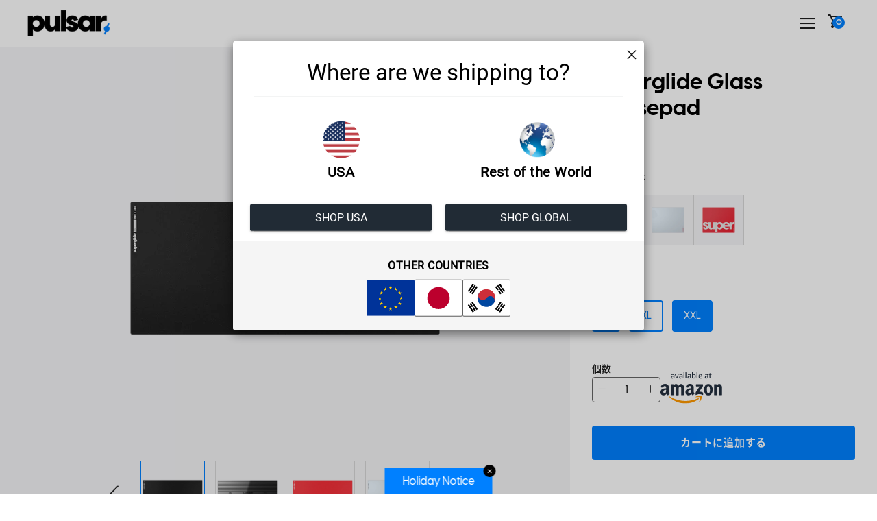

--- FILE ---
content_type: text/css
request_url: https://www.pulsar.gg/cdn/shop/t/79/assets/lang-swith.scss.css?v=105311703009674712141713834770
body_size: -70
content:
.wg-li.ja.wg-flags{display:none}.wg-default,.wg-default .country-selector{bottom:auto!important;right:186px!important;top:27px!important}.weglot-container.wg-default{display:none}li.delete-aside{margin-right:20px;margin-bottom:0;display:none}aside.weglot_switcher.display-block{display:block!important}aside.weglot_switcher.closed{display:none}aside.weglot_switcher .wgcurrent{border:1px solid #000!important;cursor:pointer}aside.weglot_switcher .wgcurrent:not(.wgcurrent) a{width:max-content;box-sizing:border-box}aside.weglot_switcher .wgcurrent a{color:#000;padding:0 45px 0 10px;height:37px;align-items:center;white-space:nowrap;display:flex;width:132px;text-shadow:unset}aside.weglot_switcher .wgcurrent a .custom-icon-arrow-right:before{position:absolute;right:9%;font-size:.9rem;top:50%;transform:translateY(-50%) rotate(90deg);-webkit-transform:translateY(-50%) rotate(90deg);-ms-transform:translateY(-50%) rotate(90deg)}aside.weglot_switcher ul{background-color:#fff;border:1px solid #000}aside.weglot_switcher ul li{width:auto;padding-bottom:0;margin-bottom:0}aside.weglot_switcher ul li:last-child{padding-top:0}aside.weglot_switcher ul li:hover{background-color:#000}aside.weglot_switcher ul li:hover a span{color:#fff!important}aside.weglot_switcher ul li a{display:flex;gap:10px;text-shadow:unset!important;height:auto;align-items:center;padding:5px 10px;white-space:nowrap;text-shadow:unset}.footer-aside-lang{display:none}@media screen and (max-width: 1024px){.footer-aside-lang{display:inline-block;z-index:1}}.footer-aside-lang aside.display-block{display:block!important}.footer-aside-lang aside .wgcurrent{border:1px solid white!important}.footer-aside-lang aside .wgcurrent a{position:relative;color:#fff!important}.footer-aside-lang aside ul{background-color:#000}@media screen and (max-width: 1024px){footer .footer--staycommected__width{position:relative}.delete-aside .weglot-container.wg-default{display:none}}@media screen and (max-width: 768px){.footer-aside-lang{top:100px;left:inherit;right:41px}}
/*# sourceMappingURL=/cdn/shop/t/79/assets/lang-swith.scss.css.map?v=105311703009674712141713834770 */


--- FILE ---
content_type: text/css
request_url: https://www.pulsar.gg/cdn/shop/t/79/assets/section-nav.scss.css?v=64944998166007795251713835332
body_size: 3305
content:
@media screen and (max-width: 1023px){#NavStandard{display:none!important}}.site-nav,.site-nav--mobile{font-size:16px;cursor:default;margin:0 0 0 -20px;list-style:none;display:flex;align-items:center;justify-content:flex-end}@media screen and (min-width: 768px){.site-nav,.site-nav--mobile{position:absolute;top:0;right:0;height:100%;width:100%;padding-right:50px}}@media screen and (min-width: 768px){.site-header[data-nav-position=center]:not(.site-header--force-nav-right) .site-nav:not(.site-nav--compress),.site-header[data-nav-position=center]:not(.site-header--force-nav-right) .site-nav--mobile:not(.site-nav--compress){left:0;right:0;width:100%;text-align:center;display:flex;align-items:center;justify-content:center;margin:0;padding-left:0;padding-right:0}.site-header[data-nav-position=center]:not(.site-header--force-nav-right) .site-nav:not(.site-nav--compress) .site-nav__icons,.site-header[data-nav-position=center]:not(.site-header--force-nav-right) .site-nav--mobile:not(.site-nav--compress) .site-nav__icons{position:absolute;top:0;height:100%;display:flex;align-items:center;justify-content:flex-end;right:50px}}.site-nav__item{position:relative;display:flex;align-items:center;margin:0 30px 0 0;padding:0}.site-nav__item:last-child{margin-right:0}@media screen and (min-width: 768px){[data-nav-position=center]:not(.site-header--force-nav-right) .site-nav__item:not(.site-nav__item--icon){margin-left:15px;margin-right:15px}}.site-nav__item li{display:block}.site-nav__item .custom-icon-hamburger,.site-nav__item .dropdown-sub-links__toggle{color:#1e1e1e}.site-nav__item .custom-icon-arrow-right{display:block;color:#1e1e1e;-ms-transform:rotate(90deg);-webkit-transform:rotate(90deg);transform:rotate(90deg)}.site-nav__item .icon{width:22px;height:22px}.site-nav__item .icon--search g,.site-nav__item .icon--user g{stroke:#1e1e1e}.site-nav__item .icon--cart{height:27px;margin-bottom:2px}.site-nav__item .icon--cart path{fill:#1e1e1e}.site-nav__item .site-nav__dropdown .custom-icon-arrow-right,.site-nav__item .site-nav__dropdown .dropdown-sub-links__toggle{color:#1e1e1e}.site-nav__item--icon{margin-right:20px}.site-nav__item--compress{margin-right:0}.site-nav__item--has-dropdown{padding-bottom:15px;margin-bottom:-15px}.site-nav__item--has-meganav{position:static;padding-bottom:30px;margin-bottom:-30px}.site-nav__item--has-meganav:hover{height:100%;display:flex;align-items:center}.dropdown__container{display:flex;padding:20px 0}.dropdown__container--reversed{flex-direction:row-reverse}.dropdown__image{width:220px;position:relative}.dropdown__image img{display:block;width:100%;max-height:500px;object-fit:contain}.dropdown__image a{padding:0}.dropdown__image--left{margin-left:20px;margin-right:5px;padding-right:20px;border-right:1px solid #666666}.dropdown__image--left.dropdown__image--no-links{border-right:0;margin-right:0}.dropdown__image--right{margin-right:20px;margin-left:15px;padding-left:20px;border-left:1px solid #666666}.dropdown__image--right.dropdown__image--no-links{border-left:0;margin-left:0}.dropdown__image-img,.grid__item .dropdown__image-img .placeholder-svg{position:relative}.dropdown__image-img .placeholder-svg-filled{display:block;width:100%;height:200px}.dropdown__image-img-container{position:relative;min-height:1px;height:0;padding-top:100%}.dropdown__image-img-bg{position:absolute;top:0;left:0;width:100%;height:100%;background-size:cover;background-repeat:no-repeat;background-position:center center}.dropdown__links{max-width:320px;margin-top:-12px}.dropdown__links .site-nav__link{display:block}.dropdown__links .has-sub-links a{padding-right:50px}.dropdown__links .sub-dropdown-links{display:none;padding-left:20px;margin-bottom:5px}.dropdown__links .dropdown-sub-links__toggle{position:absolute;top:0;right:0;height:100%;line-height:inherit;padding:8px 0;display:flex;align-items:center;justify-content:center}.dropdown__links .dropdown-sub-links__toggle .icon{color:inherit;display:flex;align-items:center;justify-content:center}.dropdown__links .dropdown-sub-links__toggle .icon-minus{display:none}.dropdown__links .dropdown-sub-links__toggle.is-expanded .icon-minus{display:flex}.dropdown__links .dropdown-sub-links__toggle.is-expanded .icon-plus{display:none}.site-nav__dropdown-links{margin-right:15px}.site-nav__dropdown-links>li:first-child{padding-top:0}.dropdown__container--reversed .site-nav__dropdown-links{margin-right:0}.site-nav__item--icon a{height:24px;display:flex;align-items:center}@media screen and (max-width: 991px){.site-nav__item--icon{display:none}}.site-nav__icons{position:relative;display:inline-block;vertical-align:middle;margin:0;padding:0}.site-nav__icons>ul{display:flex;align-items:center;margin:-2px 0 0}.site-nav__icons>ul li:last-child{padding-right:0}#CartCount{bottom:12px;position:absolute;left:16px;max-width:55px;white-space:nowrap;overflow:hidden;text-overflow:ellipsis;display:block;text-align:center;font-style:normal;color:#fff;font-weight:700;text-transform:none;background:#0080ff;border-radius:50%;min-width:18px;height:18px;padding:0 3px;font-size:11px;line-height:18px;display:inline-block;vertical-align:top}@media screen and (max-width: 1023px){#CartCount{top:0;bottom:unset;left:unset;right:-5px}}.inline-parenthesis{display:inline-block}.drawer-nav__toggle,.sub-drawer-nav__toggle{display:inline-block;width:22px;height:26px;vertical-align:middle;cursor:pointer;padding:0 0 0 10px}.drawer-nav__toggle .custom-icon-arrow-right:before,.sub-drawer-nav__toggle .custom-icon-arrow-right:before{vertical-align:bottom}.sub-drawer-nav__toggle{width:38px;height:38px;position:absolute;top:0;right:0;line-height:0;padding:0;-webkit-transition-property:all;-webkit-transition-duration:.2s;-webkit-transition-timing-function:ease;-webkit-transition-delay:0s;-moz-transition-property:all;-moz-transition-duration:.2s;-moz-transition-timing-function:ease;-moz-transition-delay:0s;-o-transition-property:all;-o-transition-duration:.2s;-o-transition-timing-function:ease;-o-transition-delay:0s;-ms-transition-property:all;-ms-transition-duration:.2s;-ms-transition-timing-function:ease;-ms-transition-delay:0s;transition-property:all;transition-duration:.2s;transition-timing-function:ease;transition-delay:0s}.sub-drawer-nav__toggle .custom-icon-arrow-right{color:#1e1e1e!important;-ms-transform:none;-webkit-transform:none;transform:none}.has-sub-links:hover .sub-drawer-nav__toggle{-ms-transform:translateX(4px);-webkit-transform:translateX(4px);transform:translate(4px)}.text-right .site-nav--mobile{margin:0 -20px 0 0}.site-nav__link{font-size:14px;font-weight:700;display:block;text-decoration:none;padding:0;white-space:nowrap;color:#1e1e1e;cursor:pointer}.site-nav__link.active,.site-nav__link:hover{color:#898989!important;position:relative}.site-nav__link.active:after,.site-nav__link:hover:after{content:"";position:absolute;width:100%;height:100%;bottom:-20px;left:0;border-bottom:3px solid #0080FF}.site-nav--mobile .site-nav__link{display:inline-block}.site-nav__link:active{text-decoration:underline}.site-nav__link:hover,.site-nav__link:active,.site-nav__link:focus{color:#040404}@media screen and (max-width: 991px){.site-nav__link{padding:15px 20px}}@media screen and (max-width: 479px){.site-nav__link{padding:0}}.custom-icon-hamburger{width:22px;height:22px;font-size:22px;line-height:22px;float:right;color:#1e1e1e}.site-nav__dropdown{display:none;background:#fff;position:absolute;top:100%;left:0;margin:0;border-radius:3px;border:1px solid #6b6b6b;text-align:left}.site-nav__item--has-dropdown.nav-hover .site-nav__dropdown,.nav-focus+.site-nav__dropdown{display:block}.site-nav__dropdown a{color:#1e1e1e;padding:8px 15px}.site-nav__dropdown a:hover,.site-nav__dropdown a:active,.site-nav__dropdown a:focus{color:#040404}.site-nav__dropdown .dropdown__image a{padding:0}.site-nav__dropdown li{position:relative;border-bottom:1px solid #eaeaea}.site-nav__dropdown li:last-of-type{border-bottom:none}.site-nav__dropdown--right{left:auto;right:0}.site-nav--compress .site-nav__item--expanded{display:none}.site-nav__item--compress{display:none;align-items:center;justify-content:flex-end}.site-nav--compress .site-nav__item--compress{display:flex}.site-nav__item--compress .site-header__cart-toggle{margin-right:-10px}.site-nav__item--compress a,.site-nav__item--compress button{padding:6px 10px}.drawer-nav__has-sublist{display:inline-block;vertical-align:middle}.megamenu__links,.site-nav__links--default{position:relative}.site-nav__links--default .has-sub-links:hover+.sub-sub-links{display:block}.site-nav__links--default .sub-sub-links:hover{display:block}.site-nav__links--default .has-sub-links{margin-bottom:0}.site-nav__links--default .has-sub-links a{padding-right:50px}.site-nav__links--default .sub-sub-links{display:none;border-radius:0 3px 3px/0px 3px 3px;min-width:100%;position:absolute;top:-5px;left:100%;background:#fff;border:1px solid #6b6b6b}.site-nav__links--default .sub-sub-links:first-of-type{top:-1px}.site-nav__links--default .sub-sub-links .site-nav__link{display:block;width:100%;border-left:0}.site-nav__links--default .sub-sub-links .site-nav__link:first-of-type{margin:0 0 0 -1px;padding-left:16px;background:#fff;position:relative}.site-nav__links--default .sub-sub-links--left{right:100%;left:auto;border-radius:3px 0 3px 3px}.site-nav__links--default .sub-sub-links--left .site-nav__link:first-of-type{margin-left:3px;padding-left:12px}.site-nav__links--default.site-nav__links:first-of-type .sub-sub-links .site-nav__link:first-of-type{margin:-1px 0 0 -3px;padding-left:18px;border-top:1px solid #6b6b6b}.site-nav__links--default.site-nav__links:first-of-type .sub-sub-links--left .site-nav__link:first-of-type{margin-left:3px;padding-left:12px}.site-nav__links--default.site-nav__links:last-of-type .sub-sub-links .site-nav__link:first-of-type{margin:0 0 -1px -3px;padding-left:18px}.site-nav__links--default.site-nav__links:last-of-type .sub-sub-links--left .site-nav__link:first-of-type{margin-left:3px;padding-left:12px}.site-nav__links--default.nav-hover>.sub-sub-links{display:block}@-webkit-keyframes shine{0%{-webkit-mask-position:150%}to{-webkit-mask-position:-50%}}.megamenu{position:absolute;top:100%;right:0;width:100%;z-index:-1;text-align:left;color:#1e1e1e;background:#fff;box-shadow:0 1px 3px #00000026;transition:opacity .2s ease,visibility 0s linear .2s;max-height:calc(75vh - 109px);opacity:0;visibility:hidden;overflow-x:hidden;overflow-y:auto;pointer-events:none;box-shadow:0 .5rem 1rem #00000026!important}.megamenu .wrapper{max-width:1400px!important}[data-nav-position=center]:not(.site-header--force-nav-right) .megamenu{right:0}.nav-hover .megamenu{opacity:1;visibility:visible;transition:opacity .2s ease,visibility 0s linear 0s;pointer-events:auto}.megamenu .megamenu__links{float:left;width:calc(25% - 50px);margin:0 25px;padding:0 0 50px}.megamenu .megamenu__links:before{content:"";position:absolute;top:0;left:-26px;width:2px;height:100%;background:#666;opacity:.25}.megamenu .megamenu__links:nth-child(4n+1){clear:both}.megamenu .megamenu__links:nth-child(4n+1):before{content:none}.megamenu .megamenu__links .site-nav__link{display:block;padding:5px 0;font-size:14px;color:inherit}.megamenu .megamenu__links .site-nav__link span{display:inline-block}.megamenu .megamenu__links .site-nav__link:hover{opacity:.85;color:#0080ff}.megamenu .megamenu__links>li>.site-nav__link{display:block;margin-top:20px;margin-bottom:16px;padding-bottom:8px;opacity:1;border-bottom:1px solid #666666;font-size:18px}.megamenu .megamenu__links .sub-drawer-nav__toggle{display:none}.megamenu .sub-sub-links{display:block;position:static;border-radius:0;background:transparent;border:0}.megamenu .sub-sub-links .site-nav__link{padding:0;border:0;margin-bottom:6px}.megamenu .site-nav__link{white-space:normal}.megamenu__push+.megamenu__links:before,.megamenu__images+.megamenu__links:before{content:none}.megamenu-inner{width:90%;padding:3px 0;margin:0 auto}.megamenu-inner:after{content:"";display:table;clear:both;line-height:0}.megamenu--no-images.megamenu--links-1 .megamenu-inner,.megamenu--no-images.megamenu--links-2 .megamenu-inner,.megamenu--no-images.megamenu--links-3 .megamenu-inner{display:flex;justify-content:center}.megamenu__images{display:flex;width:100%;gap:40px;justify-content:center}.megamenu__images .megamenu__image{max-width:120px;width:100%}.megamenu__images .megamenu__image a{display:block}.megamenu__images .megamenu__image a:first-child{padding:10px}.megamenu--left .megamenu__images{float:left}.megamenu--right .megamenu__images{float:right}.megamenu--stacked .megamenu__images{float:left;flex-direction:column;width:25%}.megamenu--stacked .megamenu__images .megamenu__image{width:calc(100% - 50px)}.site-nav--no-links .megamenu__images{margin:0 auto;float:none}.megamenu__images--2{width:50%}.megamenu__images--2 .megamenu__image{width:calc(50% - 50px)}.megamenu__images--3{width:75%}.megamenu__images--3 .megamenu__image{width:calc(33.33% - 50px)}.megamenu__images--4{width:100%}.megamenu__images--4 .megamenu__image{width:calc(25% - 50px)}.megamenu__image{width:calc(100% - 50px);margin:0 25px 25px;text-align:center;position:relative}.megamenu__image div a{display:block;margin-bottom:10px;color:#fff;width:100%;font-size:14px;letter-spacing:-.2px;text-align:left;font-family:visby-cf,sans-serif}.megamenu__image div a:hover{color:#0080ff}.megamenu__image-container{position:relative;min-height:1px;padding-top:100%;line-height:0}.megamenu__image-bg{position:absolute;top:0;left:0;bottom:0;right:0;width:100%;height:100%;background-size:100%;background-repeat:no-repeat;background-position:center center}.megamenu__image-title{display:inline-block;background:#fff;border:0px solid #0080ff;text-align:center;text-transform:uppercase;line-height:1.5;backface-visibility:hidden;-webkit-backface-visibility:hidden;box-shadow:none;-moz-transform:perspective(1px) translateZ(0);-o-transform:perspective(1px) translateZ(0);-ms-transform:perspective(1px) translateZ(0);-webkit-transform:perspective(1px) translateZ(0);transform:perspective(1px) translateZ(0);-webkit-transition-property:color;-webkit-transition-duration:.3s;-webkit-transition-timing-function:cubic-bezier(.46,.01,.32,1);-webkit-transition-delay:0s;-moz-transition-property:color;-moz-transition-duration:.3s;-moz-transition-timing-function:cubic-bezier(.46,.01,.32,1);-moz-transition-delay:0s;-o-transition-property:color;-o-transition-duration:.3s;-o-transition-timing-function:cubic-bezier(.46,.01,.32,1);-o-transition-delay:0s;-ms-transition-property:color;-ms-transition-duration:.3s;-ms-transition-timing-function:cubic-bezier(.46,.01,.32,1);-ms-transition-delay:0s;transition-property:color;transition-duration:.3s;transition-timing-function:cubic-bezier(.46,.01,.32,1);transition-delay:0s;position:relative;display:block;background-color:transparent!important;border-bottom:1px solid #fff;border-radius:0;margin-bottom:20px;margin-top:8px;letter-spacing:.25px;font-weight:500;font-style:normal;color:#1e1e1e;font-size:14px;padding:0}.megamenu__image-title:hover{color:#0080ff!important}.calendarmenu{position:absolute;top:100%;right:0;width:100%;z-index:-1;text-align:left;color:#1e1e1e;background:#fff;box-shadow:0 1px 3px #00000026;transition:opacity .2s ease,visibility 0s linear .2s;max-height:calc(75vh - 109px);opacity:0;visibility:hidden;overflow-x:hidden;overflow-y:auto;pointer-events:none;box-shadow:0 .5rem 1rem #00000026!important}.calendarmenu .wrapper{max-width:1400px!important}[data-nav-position=center]:not(.site-header--force-nav-right) .calendarmenu{right:0}.nav-hover .calendarmenu{opacity:1;visibility:visible;transition:opacity .2s ease,visibility 0s linear 0s;pointer-events:auto}.calendarmenu .calendarmenu__links{float:left;width:calc(25% - 50px);margin:0 25px;padding:0 0 50px}.calendarmenu .calendarmenu__links:before{content:"";position:absolute;top:0;left:-26px;width:2px;height:100%;background:#666;opacity:.25}.calendarmenu .calendarmenu__links:nth-child(4n+1){clear:both}.calendarmenu .calendarmenu__links:nth-child(4n+1):before{content:none}.calendarmenu .calendarmenu__links .site-nav__link{display:block;padding:5px 0;font-size:14px;color:inherit}.calendarmenu .calendarmenu__links .site-nav__link span{display:inline-block}.calendarmenu .calendarmenu__links .site-nav__link:hover{opacity:.85;color:#0080ff}.calendarmenu .calendarmenu__links>li>.site-nav__link{display:block;margin-top:20px;margin-bottom:16px;padding-bottom:8px;opacity:1;border-bottom:1px solid #666666;font-size:18px}.calendarmenu .calendarmenu__links .sub-drawer-nav__toggle{display:none}.calendarmenu .sub-sub-links{display:block;position:static;border-radius:0;background:transparent;border:0}.calendarmenu .sub-sub-links .site-nav__link{padding:0;border:0;margin-bottom:6px}.calendarmenu .site-nav__link{white-space:normal}.calendarmenu__push+.calendarmenu__links:before,.calendarmenu__images+.calendarmenu__links:before{content:none}.calendarmenu-inner{width:90%;padding:3px 0;margin:0 auto}.calendarmenu-inner:after{content:"";display:table;clear:both;line-height:0}.calendarmenu--no-images.calendarmenu--links-1 .calendarmenu-inner,.calendarmenu--no-images.calendarmenu--links-2 .calendarmenu-inner,.calendarmenu--no-images.calendarmenu--links-3 .calendarmenu-inner{display:flex;justify-content:center}.calendarmenu__images{display:flex;gap:20px;width:25%}.calendarmenu__images .calendarmenu__image{position:relative}.calendarmenu__images .calendarmenu__image .calendarmenu__image-title{position:absolute;top:50%;left:50%;transform:translate(-50%,-50%);-webkit-transform:translate(-50%,-50%);-ms-transform:translate(-50%,-50%)}.calendarmenu--left .calendarmenu__images{float:left}.calendarmenu--right .calendarmenu__images{float:right}.calendarmenu--stacked .calendarmenu__images{float:left;flex-direction:column;width:25%}.calendarmenu--stacked .calendarmenu__images .calendarmenu__image{width:100%;width:calc(50% - 50px)}.site-nav--no-links .calendarmenu__images{margin:0 auto;float:none}.calendarmenu__images--2{width:100%;justify-content:center}.calendarmenu__images--2 .calendarmenu__image{width:100%;max-width:300px}.calendarmenu__images--3{width:75%}.calendarmenu__images--3 .calendarmenu__image{width:calc(33.33% - 50px)}.calendarmenu__images--4{width:100%}.calendarmenu__images--4 .calendarmenu__image{width:calc(25% - 50px)}.calendarmenu__image{width:calc(100% - 50px);margin:0 25px 25px;text-align:center;position:relative}.calendarmenu__image div a{display:block;margin-bottom:10px;color:#fff;width:100%;font-size:14px;letter-spacing:-.2px;text-align:left;font-family:visby-cf,sans-serif}.calendarmenu__image div a:hover{color:#0080ff}.calendarmenu__image-container{position:relative;min-height:1px;padding-top:71%!important;line-height:0}.calendarmenu__image-bg{position:absolute;top:0;left:0;bottom:0;right:0;width:100%;height:100%;background-size:110%;background-repeat:no-repeat;background-position:center center}.calendarmenu__image-title{display:inline-block;color:#fff;background:#fff;border:0px solid #0080ff;text-align:center;text-transform:uppercase;letter-spacing:.05em;font-weight:300;font-style:normal;box-shadow:none;line-height:1.5;backface-visibility:hidden;-webkit-backface-visibility:hidden;font-size:15px;-moz-transform:perspective(1px) translateZ(0);-o-transform:perspective(1px) translateZ(0);-ms-transform:perspective(1px) translateZ(0);-webkit-transform:perspective(1px) translateZ(0);transform:perspective(1px) translateZ(0);-webkit-transition-property:color;-webkit-transition-duration:.3s;-webkit-transition-timing-function:cubic-bezier(.46,.01,.32,1);-webkit-transition-delay:0s;-moz-transition-property:color;-moz-transition-duration:.3s;-moz-transition-timing-function:cubic-bezier(.46,.01,.32,1);-moz-transition-delay:0s;-o-transition-property:color;-o-transition-duration:.3s;-o-transition-timing-function:cubic-bezier(.46,.01,.32,1);-o-transition-delay:0s;-ms-transition-property:color;-ms-transition-duration:.3s;-ms-transition-timing-function:cubic-bezier(.46,.01,.32,1);-ms-transition-delay:0s;transition-property:color;transition-duration:.3s;transition-timing-function:cubic-bezier(.46,.01,.32,1);transition-delay:0s;position:relative;display:block;padding:5px 0;font-size:12px;background-color:transparent!important;font-size:20px;text-align:left;margin-top:0;margin-bottom:0;border-bottom:1px solid #fff;border-radius:0;letter-spacing:-.4px}.calendarmenu__image-title:hover{color:#0080ff!important}.mobile-nav{margin:-9px 0 0}.mobile-nav__search{padding:20px}.mobile-nav__search .search-bar{margin-bottom:0}.mobile-nav__item{position:relative;display:block;padding-bottom:5px;margin-bottom:7px}.mobile-nav>.mobile-nav__item{background-color:#fff}.mobile-nav>.mobile-nav__item:last-child:after{display:none}.mobile-nav__item--small{font-size:14px;margin-bottom:0}.mobile-nav__item a{display:block}.mobile-nav__item a,.mobile-nav__toggle button{color:#1e1e1e;text-decoration:none}.mobile-nav__item a:active,.mobile-nav__item a:focus,.mobile-nav__toggle button:active,.mobile-nav__toggle button:focus{background-color:setActiveDrawers(white)}.mobile-nav__item a .icon.icon-minus,.mobile-nav__toggle button .icon.icon-minus{display:none}.mobile-nav__item a.is-expanded>.icon.icon-plus,.mobile-nav__toggle button.is-expanded>.icon.icon-plus{display:none}.mobile-nav__item a.is-expanded>.icon.icon-minus,.mobile-nav__toggle button.is-expanded>.icon.icon-minus{display:block}.mobile-nav__item--active{font-weight:inherit}.mobile-nav__has-sublist{width:100%;position:relative}.mobile-nav__has-sublist .mobile-nav__link{display:block}.mobile-nav__has-sublist .mobile-nav__link h5{margin-bottom:0}.mobile-nav__link h3{line-height:1;margin:2px 0;font-family:visby-cf,sans-serif;font-weight:400;font-style:normal}.mobile-nav__link{padding:5px 25px 5px 0}.mobile-nav__toggle{color:#1e1e1e;padding:5px 25px 5px 0}.mobile-nav__toggle button{float:none!important;width:100%;height:auto;display:flex;align-items:center;cursor:pointer;margin:2px 0;position:relative}.mobile-nav__toggle button h3.mobile-nav__link{padding:0;margin-bottom:0;line-height:1;font-family:visby-cf,sans-serif;font-weight:400;font-style:normal}.mobile-nav__toggle button .icon{position:absolute;right:0}.mobile-nav__toggle .icon{font-size:16px}.mobile-nav--expanded .mobile-nav__toggle-open{display:none}.mobile-nav--expanded .mobile-nav__toggle-open.is-expanded{display:block}.mobile-nav__toggle-close{display:none}.mobile-nav--expanded .mobile-nav__toggle-close{display:block}.mobile-nav__sublist{display:none;overflow:hidden;margin:-3px 0 0 30px;padding:20px 0;-webkit-backface-visibility:hidden;backface-visibility:hidden}.mobile-nav__sublist:last-child{padding-bottom:0}.mobile-nav__sublist h5{font-family:visby-cf,sans-serif;font-weight:400;font-style:normal}.mobile-nav--expanded+.mobile-nav__sublist{visibility:visible;max-height:700px;transition:all .7s cubic-bezier(.57,.06,.05,.95)}.mobile-nav__sublist .mobile-nav__item{border:0;margin-bottom:8px;padding-bottom:0}.mobile-nav__sublist .mobile-nav__item:last-child{margin-bottom:0}.mobile-nav__sublist .mobile-nav__item:after{top:0;bottom:auto}.mobile-nav__subsublist{display:none;border-left:1px solid rgba(102,102,102,.5);padding-left:17px;margin:5px 0 5px 32px}.mobile-nav__subsublist h5{font-size:12.6px}.mobile-nav__subsublist .mobile-nav__link{padding:5px 0}.show-dropdown{visibility:visible;max-height:inherit}.js-drawer-close .custom-icon-x{color:#1e1e1e}.drawer{will-change:transform;display:none;position:fixed;overflow-y:auto;overflow-x:hidden;top:0;bottom:0;padding:0 20px 20px;max-width:95%;z-index:10;color:#333;background-color:#fff;transition:transform .4s cubic-bezier(.46,.01,.32,1)}.drawer a{color:#1e1e1e}.drawer a:hover,.drawer a:focus,.drawer a:active{transition:all .2s ease;color:#000}.drawer input{border:none}.drawer textarea{border-color:#666}.drawer--left{width:300px;right:-300px;border-right:1px solid #f2f2f2;border-left:2px solid #0080ff}.js-drawer-open-left .drawer--left{display:block;-ms-transform:translateX(-300px);-webkit-transform:translateX(-300px);transform:translate(-300px)}.lt-ie9 .js-drawer-open-left .drawer--left{left:0}.drawer--right{width:300px;right:-300px;border-left:2px solid #0080ff}.js-drawer-open-right .drawer--right{display:block;-ms-transform:translateX(-300px);-webkit-transform:translateX(-300px);transform:translate(-300px)}.lt-ie9 .js-drawer-open-right .drawer--right{right:0}#PageContainer{background:inherit}.full-header #PageContainer{margin-top:-90px}.is-moved-by-drawer{will-change:transform;will-change:initial;transition:transform .4s cubic-bezier(.46,.01,.32,1)}.js-drawer-open-left .is-moved-by-drawer,.js-drawer-open-right .is-moved-by-drawer{-ms-transform:translateX(-300px);-webkit-transform:translateX(-300px);transform:translate(-300px)}.drawer__header{display:table;height:70px;width:100%}.drawer__title,.drawer__close{display:table-cell;vertical-align:middle}.drawer__title{width:100%}.drawer__close{width:1%;text-align:center;font-size:em(18px)}.drawer__close button{position:relative;right:-20px;height:100%;padding:0 20px;color:inherit}.drawer__close button:active .custom-icon-x,.drawer__close button:focus .custom-icon-x{color:#515151!important}.drawer__close button .custom-icon-x{font-size:20px;vertical-align:bottom}.cart-drawer-spacer-line{border-bottom:2px solid #0080ff;clear:both;display:block;width:100%;margin-bottom:20px}.drawer-button{margin-top:20px}#NavDrawer button{float:right;z-index:1000}
/*# sourceMappingURL=/cdn/shop/t/79/assets/section-nav.scss.css.map?v=64944998166007795251713835332 */


--- FILE ---
content_type: text/css
request_url: https://www.pulsar.gg/cdn/shop/t/79/assets/base.scss.css?v=71580428979305940531713834770
body_size: -466
content:
@media screen and (max-width: 768px){.size--48{font-size:32px}}@media screen and (max-width: 768px){.size--32{font-size:29px}}.pages-title{font-weight:700;font-size:60px;line-height:72px;color:#000;text-align:center;margin:0}@media screen and (max-width: 768px){.pages-title{font-size:32px;line-height:1.5}}.pages-title .pages-title-sub{color:#b3b3b3}#PageContainer #MainContent .btn.base-custom-btn{display:block;max-width:185px}#PageContainer #MainContent .btn.base-custom-btn:hover{background-color:#1e1e1e!important;border-color:#1e1e1e}input{border:none;background-color:#fff;border-radius:4px;font-size:1rem;padding:15px 17px}input::placeholder{color:#d2d2d7}.form-vertical input,.form-vertical select,.form-vertical button,.form-vertical textarea{display:block;margin-bottom:14px}.form-vertical input[type=radio],.form-vertical input[type=checkbox]{display:inline-block}
/*# sourceMappingURL=/cdn/shop/t/79/assets/base.scss.css.map?v=71580428979305940531713834770 */


--- FILE ---
content_type: text/css
request_url: https://www.pulsar.gg/cdn/shop/t/79/assets/section-product-mouse-tabs.scss.css?v=1873165384144287161713834770
body_size: -300
content:
#tabs{display:flex;justify-content:center;border-bottom:1px solid #D9D9D9;border-top:1px solid #D9D9D9;gap:0 80px}@media screen and (max-width: 768px){#tabs{justify-content:space-between;gap:15px 40px;margin:0 20px;overflow-x:auto}}#tabs .tab{cursor:pointer}@media screen and (max-width: 768px){#tabs .tab{min-width:25%}}#tabs .tab.active{border-bottom:2px solid #0080FF}.tab-title{margin:0;color:#1e1e1e;font-weight:700;font-size:14px;padding:12px 0}.tab-title a:hover{color:#0067cd}.tab-content{display:none;max-width:1100px;padding:80px 20px;margin:0 auto;gap:min(6vw,128px)}@media screen and (max-width: 768px){.tab-content{padding:0 20px;gap:0}}.tab-content:before{content:"";border-left:1px solid #D9D9D9;align-self:stretch}.tab-content.one_content{gap:unset}.tab-content.one_content:before{content:none}.tab-content.one_content .tab-content-item{flex:unset}.tab-content.one_content .tab-content-item .tab-content-item-title{text-align:center}@media screen and (max-width: 768px){.tab-content.one_content .tab-content-item .tab-content-item-title{text-align:left}}.tab-content .tab-content-item{flex:1;padding:40px 0}.tab-content-item.left{order:-1}.tab-content-item.left,.tab-content-item.right{width:50%}@media screen and (max-width: 768px){.tab-content-item.left,.tab-content-item.right{width:100%;padding:40px 0}}@media screen and (max-width: 768px){.tab-content-item.left+.tab-content-item.right{border-left:0;padding-left:0;border-top:1px solid #D9D9D9}}.tab-content-item.right .tab-content-item-title{font-size:16px}.tab-content-item-title{font-weight:700;font-size:32px;color:#1e1e1e}.tab-content-item-text{color:#1e1e1e;font-weight:500;font-size:14px;margin:0}.tab-content.active{display:flex;justify-content:space-between}@media screen and (max-width: 768px){.tab-content.active{flex-direction:column}}.tab-content.active.left_content .tab-content-item{width:70%;margin:0 auto}@media screen and (max-width: 768px){.tab-content.active.left_content .tab-content-item{width:100%}}.tab-content.active.right_content{justify-content:center}.tab-content.active.right_content .tab-content-item{width:70%;margin:0 auto}@media screen and (max-width: 768px){.tab-content.active.right_content .tab-content-item{width:100%}}
/*# sourceMappingURL=/cdn/shop/t/79/assets/section-product-mouse-tabs.scss.css.map?v=1873165384144287161713834770 */


--- FILE ---
content_type: text/css
request_url: https://www.pulsar.gg/cdn/shop/t/79/assets/section-product-images.scss.css?v=180522777897794383531713834770
body_size: -549
content:
section.product-images{position:relative}section.product-images.paralax .content_container{position:relative;width:100%;height:100vh}section.product-images.paralax .content_container .content-wrap{overflow:hidden;clip:rect(0,auto,auto,0);position:absolute;top:0;left:0;width:100%;height:100%}section.product-images.paralax .content_container .content-wrap .bg-image{overflow:hidden;position:fixed;display:block;top:0;left:0;width:100%;height:100%;background-size:100%;background-repeat:no-repeat;background-position:center center;transform:translateZ(0);will-change:transform}
/*# sourceMappingURL=/cdn/shop/t/79/assets/section-product-images.scss.css.map?v=180522777897794383531713834770 */


--- FILE ---
content_type: text/css
request_url: https://www.pulsar.gg/cdn/shop/t/79/assets/section-product-image-with-text.scss.css?v=17402831381009367331713834770
body_size: 79
content:
@charset "UTF-8";@media screen and (max-width: 992px){section.product-image-with-text .pc{display:none}}section.product-image-with-text .sp{display:none}@media screen and (max-width: 992px){section.product-image-with-text .sp{display:block}}section.product-image-with-text.image-left .content_contaier{flex-direction:row-reverse}section.product-image-with-text.image-left .text--contents__text{right:20%;left:unset!important}section.product-image-with-text.image-left.parallax .content_contaier{flex-direction:row-reverse}section.product-image-with-text.image-left.parallax .text--contents__text{right:20%;left:unset!important;transform:translate(40%,-50%)!important}@media screen and (max-width: 992px){section.product-image-with-text.image-left.parallax .text--contents__text{transform:unset!important}}section.product-image-with-text.image-vertical .content_contaier{flex-direction:column}section.product-image-with-text.image-vertical .content_contaier .content_description{order:2}section.product-image-with-text.image-vertical .content_contaier .content_image_area{order:1}section.product-image-with-text .section_container{padding:0 70px}@media screen and (max-width: 992px){section.product-image-with-text .section_container{padding:0 20px}}section.product-image-with-text .section_container .section_content .content_contaier{display:flex;gap:0 50px;align-items:center}@media screen and (max-width: 992px){section.product-image-with-text .section_container .section_content .content_contaier{flex-direction:column;gap:50px 0}}section.product-image-with-text .section_container .section_content .content_contaier.desc-one-content .content_description{width:100%}@media screen and (max-width: 992px){section.product-image-with-text .section_container .section_content .content_contaier.desc-one-content .content_description{padding:60px 0}}section.product-image-with-text .section_container .section_content .content_contaier .content_description{width:50%;padding:60px}@media screen and (max-width: 992px){section.product-image-with-text .section_container .section_content .content_contaier .content_description{order:2;width:100%;padding:0 0 60px}}section.product-image-with-text .section_container .section_content .content_contaier .content_description .text--contents__text{width:100%}section.product-image-with-text .section_container .section_content .content_contaier .content_description .text--contents__text .text--heading h3{font-size:48px;margin:0 0 .5em}@media screen and (max-width: 992px){section.product-image-with-text .section_container .section_content .content_contaier .content_description .text--contents__text .text--heading h3{font-size:32px}}section.product-image-with-text .section_container .section_content .content_contaier .content_description .text--contents__text .text--area .text{margin:0;font-size:20px}@media screen and (max-width: 992px){section.product-image-with-text .section_container .section_content .content_contaier .content_description .text--contents__text .text--area .text{font-size:18px}}section.product-image-with-text .section_container .section_content .content_contaier .content_description .text--contents__text .text--area .text p{margin-top:0}section.product-image-with-text .section_container .section_content .content_contaier .content_description .text--contents__text .text--area .text p:last-child{margin-bottom:0}section.product-image-with-text .section_container .section_content .content_contaier .content_description .text--contents__text .text--area .text strong{font-weight:600}section.product-image-with-text .section_container .section_content .content_contaier .content_description .text--contents__text .text--area .text em{font-style:italic}section.product-image-with-text .section_container .section_content .content_contaier .content_description .text--contents__text .text--area .text ul li:before{content:"\30fb";width:14px;height:14px}section.product-image-with-text .section_container .section_content .content_contaier .content_description .text--contents__text .text--area .text ol li:before{content:"\30fb";width:14px;height:14px}section.product-image-with-text .section_container .section_content .content_contaier .content_description .text--contents__text .text--area .text h1,section.product-image-with-text .section_container .section_content .content_contaier .content_description .text--contents__text .text--area .text h2,section.product-image-with-text .section_container .section_content .content_contaier .content_description .text--contents__text .text--area .text h3,section.product-image-with-text .section_container .section_content .content_contaier .content_description .text--contents__text .text--area .text h4,section.product-image-with-text .section_container .section_content .content_contaier .content_description .text--contents__text .text--area .text h5,section.product-image-with-text .section_container .section_content .content_contaier .content_description .text--contents__text .text--area .text h6,section.product-image-with-text .section_container .section_content .content_contaier .content_description .text--contents__text .text--area .text p,section.product-image-with-text .section_container .section_content .content_contaier .content_description .text--contents__text .text--area .text li{color:inherit}section.product-image-with-text .section_container .section_content .content_contaier .content_description .text--contents__text .text--area .text a{color:#0080ff}section.product-image-with-text .section_container .section_content .content_contaier .content_description .text--contents__text .text--area .text a:hover{opacity:.7}section.product-image-with-text .section_container .section_content .content_contaier .content_image_area{width:50%;background-size:100%;background-repeat:no-repeat;background-position:center}@media screen and (max-width: 992px){section.product-image-with-text .section_container .section_content .content_contaier .content_image_area{order:1;margin:0 auto;width:100%;max-width:500px}}section.product-image-with-text.parallax{overflow:hidden;position:relative;padding:0}@media screen and (max-width: 992px){section.product-image-with-text.parallax{overflow:unset;position:unset;padding:0}}section.product-image-with-text.parallax .section_container{position:relative;width:100%;height:100vh;padding:0}@media screen and (max-width: 992px){section.product-image-with-text.parallax .section_container{position:unset;width:auto;height:auto;padding:60px 15px}}section.product-image-with-text.parallax .section_container .section_content{clip:rect(0,auto,auto,0);position:absolute;top:0;left:0;width:100%;height:100%}@media screen and (max-width: 992px){section.product-image-with-text.parallax .section_container .section_content{clip:unset;position:unset;top:0;left:0;width:auto;height:auto}}section.product-image-with-text.parallax .section_container .section_content .content_contaier{position:fixed;top:0;left:0;width:100%;height:100%;background-size:100%;background-repeat:no-repeat;background-position:center center;transform:translateZ(0);will-change:transform;gap:0;align-items:unset}@media screen and (max-width: 992px){section.product-image-with-text.parallax .section_container .section_content .content_contaier{position:unset;top:0;left:0;width:auto;height:auto;background-size:auto;background-repeat:unset;background-position:unset;transform:unset;will-change:unset;gap:50px 0;align-items:unset}}section.product-image-with-text.parallax .section_container .section_content .content_contaier .content_description{position:unset}section.product-image-with-text.parallax .section_container .section_content .content_contaier .content_description .text--contents__text{position:fixed;top:50%;left:20%;transform:translate(-50%,-50%);z-index:1;width:30%;padding:0}@media screen and (max-width: 992px){section.product-image-with-text.parallax .section_container .section_content .content_contaier .content_description .text--contents__text{position:unset;top:50%;left:20%;transform:unset;z-index:1;width:100%}}
/*# sourceMappingURL=/cdn/shop/t/79/assets/section-product-image-with-text.scss.css.map?v=17402831381009367331713834770 */


--- FILE ---
content_type: text/css
request_url: https://www.pulsar.gg/cdn/shop/t/79/assets/section-product-accordion.scss.css?v=65491356421901365071713834770
body_size: 109
content:
@charset "UTF-8";section.product-accordion{padding:60px 50px}@media screen and (max-width: 992px){section.product-accordion{padding:60px 15px}}section.product-accordion .section-title h3{margin:0 0 28px;font-size:48px;line-height:1.3}@media screen and (max-width: 992px){section.product-accordion .section-title h3{font-size:32px}}section.product-accordion .accordion-list{display:block}section.product-accordion .accordion-list .accordion__wrap .accordion.is-active .accordion--head{background-color:#0080ff!important;border-bottom:1px solid transparent}section.product-accordion .accordion-list .accordion__wrap .accordion.is-active .accordion--head:after{transform:rotate(0)}section.product-accordion .accordion-list .accordion__wrap .accordion.is-active .accordion--body{border-bottom:1px solid #E2E1E5}section.product-accordion .accordion-list .accordion__wrap .accordion.is-active .accordion--body .desc{opacity:1;visibility:visible}section.product-accordion .accordion-list .accordion__wrap .accordion.is-active .accordion--body .image{opacity:1;visibility:visible}section.product-accordion .accordion-list .accordion__wrap .accordion .accordion--head{position:relative;cursor:pointer;padding:25px 24px;border-bottom:1px solid #E2E1E5;transition:all .25s}section.product-accordion .accordion-list .accordion__wrap .accordion .accordion--head:hover{background-color:#0080ff!important}section.product-accordion .accordion-list .accordion__wrap .accordion .accordion--head:hover:before,section.product-accordion .accordion-list .accordion__wrap .accordion .accordion--head:hover:after{background-color:#fff!important}section.product-accordion .accordion-list .accordion__wrap .accordion .accordion--head:before,section.product-accordion .accordion-list .accordion__wrap .accordion .accordion--head:after{position:absolute;top:50%;right:25px;width:20px;height:2.5px;content:"";transition:all .3s ease}section.product-accordion .accordion-list .accordion__wrap .accordion .accordion--head:after{transform:rotate(90deg)}section.product-accordion .accordion-list .accordion__wrap .accordion .accordion--head h4{margin:0;font-size:30px}@media screen and (max-width: 992px){section.product-accordion .accordion-list .accordion__wrap .accordion .accordion--head h4{font-size:18px}}section.product-accordion .accordion-list .accordion__wrap .accordion .accordion--body{max-height:0;overflow:hidden;transition:all .5s}section.product-accordion .accordion-list .accordion__wrap .accordion .accordion--body .desc{display:flex;align-items:center;padding:50px 40px}@media screen and (max-width: 992px){section.product-accordion .accordion-list .accordion__wrap .accordion .accordion--body .desc{flex-direction:column;gap:30px 0;align-items:baseline;padding:25px 15px}}section.product-accordion .accordion-list .accordion__wrap .accordion .accordion--body .desc .text{width:50%;order:1;margin:0;font-size:24px}@media screen and (max-width: 992px){section.product-accordion .accordion-list .accordion__wrap .accordion .accordion--body .desc .text{font-size:16px;order:2;width:100%}}section.product-accordion .accordion-list .accordion__wrap .accordion .accordion--body .desc .text .text__inner{padding-bottom:35px}section.product-accordion .accordion-list .accordion__wrap .accordion .accordion--body .desc .text .text__inner:last-child{padding-bottom:0}section.product-accordion .accordion-list .accordion__wrap .accordion .accordion--body .desc .text .text__inner p{margin-top:0}section.product-accordion .accordion-list .accordion__wrap .accordion .accordion--body .desc .text .text__inner strong{font-weight:600}section.product-accordion .accordion-list .accordion__wrap .accordion .accordion--body .desc .text .text__inner em{font-style:italic}section.product-accordion .accordion-list .accordion__wrap .accordion .accordion--body .desc .text .text__inner ul{margin-left:0;padding-bottom:0;margin-bottom:0}section.product-accordion .accordion-list .accordion__wrap .accordion .accordion--body .desc .text .text__inner ul li{margin-bottom:15px;line-height:1.4em;text-indent:-1em;padding-left:1em}section.product-accordion .accordion-list .accordion__wrap .accordion .accordion--body .desc .text .text__inner ul li:before{content:"\30fb";width:14px;height:14px}section.product-accordion .accordion-list .accordion__wrap .accordion .accordion--body .desc .text .text__inner ol{margin-left:0;padding-bottom:20px;margin-bottom:0}section.product-accordion .accordion-list .accordion__wrap .accordion .accordion--body .desc .text .text__inner ol li{margin-bottom:20px;line-height:1}section.product-accordion .accordion-list .accordion__wrap .accordion .accordion--body .desc .text .text__inner ol li:before{content:"\30fb";width:14px;height:14px}section.product-accordion .accordion-list .accordion__wrap .accordion .accordion--body .desc .text .text__inner h1,section.product-accordion .accordion-list .accordion__wrap .accordion .accordion--body .desc .text .text__inner h2,section.product-accordion .accordion-list .accordion__wrap .accordion .accordion--body .desc .text .text__inner h3,section.product-accordion .accordion-list .accordion__wrap .accordion .accordion--body .desc .text .text__inner h4,section.product-accordion .accordion-list .accordion__wrap .accordion .accordion--body .desc .text .text__inner h5,section.product-accordion .accordion-list .accordion__wrap .accordion .accordion--body .desc .text .text__inner h6,section.product-accordion .accordion-list .accordion__wrap .accordion .accordion--body .desc .text .text__inner p,section.product-accordion .accordion-list .accordion__wrap .accordion .accordion--body .desc .text .text__inner li{color:inherit}section.product-accordion .accordion-list .accordion__wrap .accordion .accordion--body .desc .text .text__inner a{color:#0080ff}section.product-accordion .accordion-list .accordion__wrap .accordion .accordion--body .desc .text .text__inner a:hover{opacity:.7}section.product-accordion .accordion-list .accordion__wrap .accordion .accordion--body .desc .text .text__inner a.button_link{color:#fff;padding:12px 42px;background-color:#0080ff;display:inline-block;font-size:.8em}section.product-accordion .accordion-list .accordion__wrap .accordion .accordion--body .desc .image{width:50%;order:2}@media screen and (max-width: 992px){section.product-accordion .accordion-list .accordion__wrap .accordion .accordion--body .desc .image{order:1;width:100%}}
/*# sourceMappingURL=/cdn/shop/t/79/assets/section-product-accordion.scss.css.map?v=65491356421901365071713834770 */


--- FILE ---
content_type: image/svg+xml
request_url: https://www.pulsar.gg/cdn/shop/files/Pulsar_Gaming_Gears_footer-logo_small.svg?v=1695008342
body_size: 621
content:
<?xml version="1.0" encoding="utf-8"?>
<!-- Generator: Adobe Illustrator 24.0.2, SVG Export Plug-In . SVG Version: 6.00 Build 0)  -->
<svg version="1.1" id="레이어_1" xmlns="http://www.w3.org/2000/svg" xmlns:xlink="http://www.w3.org/1999/xlink" x="0px"
	 y="0px" viewBox="0 0 216.6 35.4" style="enable-background:new 0 0 216.6 35.4;" xml:space="preserve">
<style type="text/css">
	.st0{fill:#FFFFFF;}
	.st1{fill:#0080FF;}
</style>
<g>
	<g>
		<g>
			<path class="st0" d="M12.3,7.3c-3.5,0-5.4,1.9-5.5,2.3H6.7V7.7H0v27.4h6.7v-9.2h0.1c0.2,0.3,2,2.3,5.5,2.3
				c4.5,0,9.5-3.4,9.5-10.4C21.8,10.7,16.8,7.3,12.3,7.3z M10.9,22.2c-2.4,0-4.4-1.7-4.4-4.5c0-2.9,2-4.5,4.4-4.5
				c2.3,0,4.4,1.7,4.4,4.5C15.3,20.5,13.2,22.2,10.9,22.2z"/>
			<path class="st0" d="M35.1,18.3c0,2.1-1,3.9-3.2,3.9c-2.3,0-3.3-1.8-3.3-3.9V7.7H22v11.8c0,6.1,3.4,8.6,7.4,8.6
				c2.7,0,4.6-1.1,5.7-2.7v2.4h6.7V7.7h-6.7V18.3z"/>
			<path class="st0" d="M79.8,9.5h-0.1c-0.2-0.3-2-2.3-5.6-2.3c-4.5,0-9.5,3.4-9.5,10.4c0,0.3,0,0.7,0,1c-1-1.6-2.8-2.5-4.1-2.9
				l-2.7-1c-1.2-0.3-1.4-0.8-1.4-1.3c0-0.4,0.3-1.1,1.4-1.1c0.6,0,1.5,0.2,2,1.8l5.2-1.3c-0.7-3.4-3.5-5.6-7.4-5.6
				c-4.1,0-7.6,2.2-7.6,6.1c0,2.6,1.4,4.8,4.7,5.9l2.9,1.1c1,0.3,1.3,0.8,1.3,1.3c0,0.8-0.8,1.3-1.7,1.3c-1.8,0-2.2-1.3-2.5-2
				l-5.2,1.4v-22h-6.7v27.4h6.7v-5c0.8,3.7,3.8,5.4,7.8,5.4c4.5,0,7.8-2.2,8.1-5.9c1.6,4,5.3,5.9,8.7,5.9c3.5,0,5.4-1.9,5.6-2.3h0.1
				v1.9h6.7V7.7h-6.7V9.5z M75.5,22.2c-2.3,0-4.4-1.7-4.4-4.5c0-2.8,2-4.5,4.4-4.5c2.4,0,4.4,1.7,4.4,4.5
				C79.9,20.5,77.9,22.2,75.5,22.2z"/>
			<path class="st0" d="M100.4,7.3c-3.5,0-5.5,2.5-6.1,5.9V7.7h-6.7v20.1h6.7v-7.8c0-3.6,2.2-6.3,6.2-6.3c0.5,0,1,0,1.5,0.2V7.5
				C101.3,7.3,100.8,7.3,100.4,7.3z"/>
		</g>
		<path class="st1" d="M104.1,21.7l1.4-3.9l-2.1-0.7l-1.4,3.9c-1.6-0.1-3.1,0.8-3.7,2.5c-0.6,1.7,0,3.4,1.3,4.3l-1.4,3.9l2.1,0.7
			l1.4-3.9c1.5,0.1,3.1-0.8,3.7-2.5C106,24.2,105.3,22.6,104.1,21.7z"/>
	</g>
	<g>
		<path class="st0" d="M116.3,27.7c-3.2,0-6-2.3-6-5.9s2.8-5.9,6-5.9c1.6,0,3.6,0.6,4.7,2.6l-1.9,1.3c-0.7-1-1.6-1.4-2.8-1.4
			c-1.9,0-3.4,1.3-3.4,3.5s1.5,3.6,3.4,3.6c1.2,0,2.3-0.5,2.7-2h-2.6v-2.1h5.1C122.2,25.3,119.5,27.7,116.3,27.7z"/>
		<path class="st0" d="M122.2,23.3c0-2.9,2.1-4.4,4-4.4c1.5,0,2.4,0.8,2.5,1.1h0v-1h2.5v8.5h-2.5v-1h0c-0.1,0.3-1,1.1-2.5,1.1
			C124.3,27.7,122.2,26.3,122.2,23.3z M128.9,23.3c0-1.4-1-2.1-2.1-2.1c-1.1,0-2.1,0.8-2.1,2.1c0,1.4,1,2.1,2.1,2.1
			C127.9,25.5,128.9,24.7,128.9,23.3z"/>
		<path class="st0" d="M145.6,22.7v4.9h-2.5v-4.8c0-1.1-0.6-1.6-1.4-1.6c-0.8,0-1.4,0.5-1.4,1.6v4.8h-2.5v-4.8
			c0-1.1-0.6-1.6-1.4-1.6c-0.8,0-1.4,0.5-1.4,1.6v4.8h-2.5v-8.5h2.5v1c0.5-0.7,1.2-1.2,2.4-1.2c1,0,1.9,0.4,2.4,1.3
			c0.5-0.8,1.4-1.3,2.8-1.3C144.3,18.9,145.6,20.1,145.6,22.7z"/>
		<path class="st0" d="M146.7,16h2.5v2.2h-2.5V16z M146.7,19.1h2.5v8.5h-2.5V19.1z"/>
		<path class="st0" d="M158.6,22.6v5H156V23c0-1.1-0.5-1.8-1.6-1.8c-1,0-1.6,0.8-1.6,1.8v4.5h-2.5v-8.5h2.5v1.1
			c0.5-0.7,1.3-1.2,2.5-1.2C157.1,18.9,158.6,20,158.6,22.6z"/>
		<path class="st0" d="M168.4,19.1v7.8c0,3.4-2.6,4.1-4.5,4.1c-0.9,0-1.9-0.1-2.5-0.5v-2c0.4,0.3,1.2,0.4,2,0.4
			c1.6,0,2.5-0.7,2.5-1.8v-0.5h-0.1c-0.1,0.3-1,1.1-2.4,1.1c-1.9,0-4.1-1.4-4.1-4.4s2.1-4.4,4.1-4.4c1.5,0,2.3,0.8,2.4,1.1h0.1v-1
			H168.4z M165.9,23.3c0-1.4-1-2.1-2.1-2.1c-1.1,0-2.1,0.8-2.1,2.1c0,1.4,1,2.1,2.1,2.1C165,25.5,165.9,24.7,165.9,23.3z"/>
		<path class="st0" d="M178.2,27.7c-3.2,0-6-2.3-6-5.9s2.8-5.9,6-5.9c1.6,0,3.5,0.6,4.7,2.6l-1.9,1.3c-0.7-1-1.6-1.4-2.9-1.4
			c-1.9,0-3.4,1.3-3.4,3.5s1.5,3.6,3.4,3.6c1.2,0,2.3-0.5,2.7-2h-2.6v-2.1h5.1C184.1,25.3,181.5,27.7,178.2,27.7z"/>
		<path class="st0" d="M192.6,24.3h-6c0.3,0.9,1.2,1.4,2.3,1.4c0.7,0,1.4-0.2,2-0.7l1.1,1.2c-0.7,0.9-1.9,1.5-3.5,1.5
			c-2.3,0-4.5-1.6-4.5-4.4c0-2.9,2.1-4.4,4.3-4.4C190.6,18.9,193.1,20.4,192.6,24.3z M186.5,22.5h3.9c-0.2-1-1-1.4-1.9-1.4
			C187.6,21,186.8,21.5,186.5,22.5z"/>
		<path class="st0" d="M193,23.3c0-2.9,2.1-4.4,4-4.4c1.5,0,2.4,0.8,2.5,1.1h0v-1h2.5v8.5h-2.5v-1h0c-0.1,0.3-1,1.1-2.5,1.1
			C195.1,27.7,193,26.3,193,23.3z M199.7,23.3c0-1.4-1-2.1-2.1-2.1c-1.1,0-2.1,0.8-2.1,2.1c0,1.4,1,2.1,2.1,2.1
			C198.7,25.5,199.7,24.7,199.7,23.3z"/>
		<path class="st0" d="M209,19v2.4c-0.2,0-0.4,0-0.6,0c-1.7,0-2.6,1.1-2.6,2.7v3.5h-2.5v-8.5h2.5v2.3c0.3-1.4,1.1-2.5,2.6-2.5
			C208.6,18.9,208.8,18.9,209,19z"/>
		<path class="st0" d="M209.1,25.3l2-0.5c0.1,0.4,0.4,1,1.2,1c0.5,0,0.9-0.2,0.9-0.7c0-0.3-0.2-0.5-0.7-0.7l-1.1-0.4
			c-1.4-0.5-2-1.4-2-2.5c0-1.6,1.4-2.5,3.1-2.5c1.6,0,2.8,0.9,3,2.3l-2,0.5c-0.2-0.7-0.6-0.8-1-0.8c-0.5,0-0.7,0.3-0.7,0.6
			c0,0.3,0.2,0.5,0.7,0.7l1.1,0.4c0.9,0.3,2.1,0.9,2.1,2.5c0,1.7-1.4,2.7-3.3,2.7C210.6,27.7,209.3,26.9,209.1,25.3z"/>
	</g>
</g>
</svg>


--- FILE ---
content_type: image/svg+xml
request_url: https://www.pulsar.gg/cdn/shop/t/79/assets/i-amazon.svg?v=55227024862209229231713834743
body_size: 4392
content:
<svg width="93" height="48" viewBox="0 0 93 48" fill="none" xmlns="http://www.w3.org/2000/svg">
<path fill-rule="evenodd" clip-rule="evenodd" d="M57.4721 41.4277C52.0636 45.7114 44.2513 47.9999 37.5317 47.9999C28.1351 47.9999 19.6126 44.2444 13.2207 38.0243C12.729 37.5549 13.1661 36.8507 13.767 37.2615C20.7052 41.6038 29.2823 44.1857 38.078 44.1857C44.0328 44.1857 50.5885 42.8361 56.6526 40.0781C57.5814 39.6673 58.3462 40.7236 57.4721 41.4277Z" fill="#FF9900"/>
<path fill-rule="evenodd" clip-rule="evenodd" d="M59.7121 38.6698C59.0019 37.7309 55.1777 38.2004 53.4295 38.4351C52.8831 38.4938 52.8285 38.0243 53.3202 37.6722C56.3795 35.3251 61.4603 36.0292 62.0612 36.792C62.6621 37.5549 61.8973 43.0121 59.0019 45.594C58.5648 46.0048 58.1278 45.7701 58.3463 45.2419C58.9472 43.5402 60.3676 39.6674 59.7121 38.6698Z" fill="#FF9900"/>
<path fill-rule="evenodd" clip-rule="evenodd" d="M53.5387 21.2419V19.0121C53.5387 18.66 53.7573 18.4253 54.0851 18.4253H63.5363C63.8641 18.4253 64.0826 18.66 64.0826 19.0121V20.9485C64.0826 21.3006 63.8094 21.7114 63.3724 22.3568L58.4556 29.8679C60.2584 29.8092 62.1705 30.1026 63.8094 31.1001C64.1919 31.3349 64.3011 31.6283 64.3011 31.9803V34.3862C64.3011 34.7383 63.9733 35.0904 63.5909 34.9143C60.6954 33.2713 56.8166 33.0952 53.648 34.9143C53.3202 35.0904 52.9924 34.7383 52.9924 34.3862V32.0977C52.9924 31.7456 52.9924 31.1001 53.3202 30.572L59.0019 21.8287H54.0851C53.8119 21.8287 53.5387 21.594 53.5387 21.2419Z" fill="#232F3E"/>
<path fill-rule="evenodd" clip-rule="evenodd" d="M19.1755 35.3837H16.3347C16.0615 35.3837 15.843 35.149 15.843 34.8556V19.0707C15.843 18.7773 16.1162 18.4839 16.3893 18.4839H19.0663C19.3394 18.4839 19.5579 18.7186 19.6126 19.012V21.0658H19.6672C20.3774 19.0707 21.6886 18.1318 23.4368 18.1318C25.2396 18.1318 26.3322 19.0707 27.1517 21.0658C27.8619 19.0707 29.4462 18.1318 31.1398 18.1318C32.3417 18.1318 33.6528 18.66 34.4723 19.8336C35.401 21.1832 35.1825 23.1196 35.1825 24.7627V34.7382C35.1825 35.0316 34.9093 35.325 34.6362 35.325H31.6861C31.4129 35.325 31.1944 35.0316 31.1944 34.7382L31.1398 26.4057C31.1398 25.7602 31.1944 24.0585 31.0852 23.4717C30.8666 22.4155 30.2111 22.1221 29.3916 22.1221C28.6814 22.1221 27.9712 22.6502 27.698 23.413C27.4249 24.2345 27.4249 25.5255 27.4249 26.4644V34.8556C27.4249 35.149 27.1517 35.4424 26.8785 35.4424H24.0377C23.7646 35.4424 23.546 35.149 23.546 34.8556L23.4914 26.4057C23.4914 24.6453 23.7646 22.0634 21.7432 22.0634C19.6672 22.0634 19.7765 24.5866 19.7765 26.4057V34.7969C19.7218 35.0903 19.5033 35.3837 19.1755 35.3837Z" fill="#232F3E"/>
<path fill-rule="evenodd" clip-rule="evenodd" d="M72.1679 18.1318C76.4292 18.1318 78.7237 22.0634 78.7237 27.0512C78.7237 31.8629 76.156 35.6771 72.1679 35.6771C68.016 35.6771 65.7214 31.7456 65.7214 26.8751C65.7214 21.946 68.016 18.1318 72.1679 18.1318ZM72.2226 21.3592C70.0919 21.3592 69.9827 24.4693 69.9827 26.4057C69.9827 28.3421 69.9827 32.4497 72.2226 32.4497C74.4624 32.4497 74.5717 29.105 74.5717 27.1098C74.5717 25.7602 74.5171 24.1759 74.1347 22.9436C73.7522 21.77 73.0967 21.3592 72.2226 21.3592Z" fill="#232F3E"/>
<path fill-rule="evenodd" clip-rule="evenodd" d="M84.2414 35.3837H81.4006C81.1275 35.3837 80.9089 35.0903 80.9089 34.7969V18.9534C80.9089 18.66 81.1821 18.4252 81.4552 18.4252H84.1322C84.4053 18.4252 84.5692 18.6013 84.6239 18.8947V21.3005H84.6785C85.498 19.1294 86.5906 18.1318 88.6119 18.1318C89.9231 18.1318 91.1796 18.6013 91.9445 20.0096C92.7093 21.3005 92.7093 23.413 92.7093 24.9387V34.9143C92.6547 35.2077 92.4361 35.3837 92.163 35.3837H89.2675C88.9944 35.3837 88.7758 35.149 88.7758 34.9143V26.2883C88.7758 24.5866 88.9397 22.0047 86.973 22.0047C86.2628 22.0047 85.6072 22.5328 85.3341 23.2957C84.9516 24.2345 84.897 25.2321 84.897 26.2883V34.7969C84.7878 35.0903 84.5692 35.3837 84.2414 35.3837Z" fill="#232F3E"/>
<path fill-rule="evenodd" clip-rule="evenodd" d="M46.0543 27.8143C46.0543 28.9879 46.0543 29.9854 45.508 31.1003C45.0709 31.9805 44.3061 32.5087 43.5412 32.5087C42.4486 32.5087 41.793 31.6285 41.793 30.2788C41.793 27.6382 43.9783 27.1688 46.0543 27.1688V27.8143ZM48.9497 35.3253C48.7858 35.5013 48.5127 35.5013 48.2942 35.384C47.3654 34.5624 47.1469 34.1517 46.6552 33.3302C45.0709 35.0319 43.9783 35.56 41.9023 35.56C39.4985 35.56 37.5864 33.9756 37.5864 30.7483C37.5864 28.225 38.8429 26.5233 40.6458 25.7018C42.1755 24.939 44.3607 24.8216 46.0543 24.6456V24.2348C46.0543 23.472 46.1089 22.6504 45.7265 22.005C45.3987 21.4182 44.6885 21.1834 44.1422 21.1834C43.0496 21.1834 42.0662 21.7702 41.8477 23.0612C41.793 23.3546 41.6291 23.5893 41.356 23.648L38.5698 23.2959C38.3513 23.2372 38.0781 23.0612 38.1327 22.6504C38.7883 19.0123 41.793 17.9561 44.5246 17.9561C45.945 17.9561 47.7479 18.3668 48.8405 19.4817C50.2609 20.89 50.097 22.7678 50.097 24.7629V29.5747C50.097 31.0417 50.6433 31.6285 51.1896 32.45C51.3535 32.7434 51.4081 33.0368 51.1896 33.2715C50.534 33.7996 49.4961 34.7972 48.9497 35.3253Z" fill="#232F3E"/>
<path fill-rule="evenodd" clip-rule="evenodd" d="M8.46786 27.8143C8.46786 28.9879 8.46786 29.9854 7.92154 31.1003C7.48449 31.9805 6.71965 32.5087 5.95481 32.5087C4.86219 32.5087 4.20661 31.6285 4.20661 30.2788C4.20661 27.6382 6.39186 27.1688 8.46786 27.1688V27.8143ZM11.3633 35.3253C11.1994 35.5013 10.9263 35.5013 10.7077 35.384C9.77901 34.5624 9.56048 34.1517 9.0688 33.3302C7.48449 35.0319 6.39186 35.56 4.31587 35.56C1.9121 35.56 0 33.9756 0 30.7483C0 28.225 1.25652 26.5233 3.05935 25.7018C4.58903 24.939 6.77428 24.8216 8.46786 24.6456V24.2348C8.46786 23.472 8.52249 22.6504 8.14007 22.005C7.81228 21.4182 7.10207 21.1834 6.55576 21.1834C5.46313 21.1834 4.47977 21.7702 4.26124 23.0612C4.20661 23.3546 4.04272 23.5893 3.76956 23.648L0.983364 23.2959C0.764839 23.2372 0.491682 23.0612 0.546313 22.6504C1.20189 19.0123 4.20661 17.9561 6.93818 17.9561C8.35859 17.9561 10.1614 18.3668 11.2541 19.4817C12.6745 20.89 12.5106 22.7678 12.5106 24.7629V29.5747C12.5106 31.0417 13.0569 31.6285 13.6032 32.45C13.7671 32.7434 13.8217 33.0368 13.6032 33.2715C12.9476 33.7996 11.9096 34.7972 11.3633 35.3253Z" fill="#232F3E"/>
<path d="M17.7552 9.74111C17.2089 9.74111 16.7172 9.56507 16.3894 9.21299C16.0616 8.86092 15.8977 8.39148 15.8977 7.80468C15.8977 7.1592 16.1162 6.68976 16.4986 6.279C16.9357 5.92692 17.482 5.69221 18.1922 5.69221C18.6293 5.69221 19.121 5.75089 19.7219 5.92692V5.10541C19.7219 4.63597 19.6126 4.34257 19.4487 4.10785C19.2302 3.93181 18.9024 3.81445 18.4654 3.81445C17.9191 3.81445 17.3728 3.87313 16.8264 4.04917C16.6625 4.10785 16.4986 4.16653 16.4986 4.16653C16.3894 4.16653 16.3348 4.10785 16.3348 3.93181V3.57973C16.3348 3.46237 16.3348 3.40369 16.3894 3.34501C16.444 3.28633 16.4986 3.22765 16.6079 3.22765C16.8811 3.11029 17.1542 2.99293 17.5366 2.93425C17.9191 2.87557 18.3015 2.81689 18.6839 2.81689C19.4487 2.81689 19.9951 2.99293 20.3775 3.34501C20.7599 3.69709 20.9238 4.22521 20.9238 4.92937V9.33035C20.9238 9.50639 20.8692 9.56507 20.7053 9.56507H20.2136C20.0497 9.56507 19.9951 9.50639 19.9404 9.33035L19.8858 8.9196C19.6126 9.21299 19.2848 9.38903 18.9571 9.56507C18.4107 9.62375 18.083 9.74111 17.7552 9.74111ZM18.0283 8.74356C18.3015 8.74356 18.5746 8.68488 18.8478 8.56752C19.121 8.45016 19.3941 8.27412 19.6673 8.09808V6.80712C19.2302 6.68976 18.7932 6.63108 18.4107 6.63108C17.482 6.63108 17.045 6.98316 17.045 7.746C17.045 8.09808 17.1542 8.3328 17.3181 8.50884C17.482 8.68488 17.7005 8.74356 18.0283 8.74356Z" fill="#232F3E"/>
<path d="M24.311 9.56482C24.2017 9.56482 24.0924 9.56482 24.0378 9.50614C23.9832 9.44746 23.9286 9.38878 23.8739 9.21274L21.7433 3.46211C21.7433 3.40343 21.6887 3.34475 21.6887 3.28607C21.6887 3.2274 21.634 3.16872 21.634 3.16872C21.634 3.05136 21.6887 2.99268 21.7979 2.99268H22.5081C22.6174 2.99268 22.7267 2.99268 22.7813 3.05136C22.8359 3.11004 22.8906 3.16872 22.9452 3.34475L24.5841 8.39122L26.2231 3.34475C26.2777 3.16872 26.3323 3.11004 26.387 3.05136C26.4416 2.99268 26.4962 2.99268 26.6601 2.99268H27.3157C27.425 2.99268 27.4796 3.05136 27.4796 3.16872C27.4796 3.2274 27.4796 3.28607 27.425 3.28607C27.3703 3.28607 27.3703 3.40343 27.3703 3.46211L25.2397 9.21274C25.1851 9.38878 25.1304 9.44746 25.0758 9.50614C25.0212 9.56482 24.9665 9.56482 24.8027 9.56482H24.311Z" fill="#232F3E"/>
<path d="M30.1018 9.74111C29.5555 9.74111 29.0639 9.56507 28.7361 9.21299C28.4083 8.86092 28.2444 8.39148 28.2444 7.80468C28.2444 7.1592 28.4629 6.68976 28.8453 6.279C29.2824 5.92692 29.8287 5.69221 30.5389 5.69221C30.976 5.69221 31.4676 5.75089 32.0686 5.92692V5.10541C32.0686 4.63597 31.9593 4.34257 31.7954 4.10785C31.5769 3.93181 31.2491 3.81445 30.8121 3.81445C30.2657 3.81445 29.7194 3.87313 29.1731 4.04917C29.0092 4.10785 28.8453 4.16653 28.8453 4.16653C28.7361 4.16653 28.6814 4.10785 28.6814 3.93181V3.57973C28.6814 3.46237 28.6814 3.40369 28.7361 3.34501C28.7907 3.28633 28.8453 3.22765 28.9546 3.22765C29.2277 3.11029 29.5009 2.99293 29.8833 2.93425C30.2657 2.87557 30.6482 2.81689 31.0306 2.81689C31.7954 2.81689 32.3417 2.99293 32.7242 3.34501C33.1066 3.69709 33.2705 4.22521 33.2705 4.92937V9.33035C33.2705 9.50639 33.2158 9.56507 33.0519 9.56507H32.5603C32.3964 9.56507 32.3417 9.50639 32.2871 9.33035L32.2325 8.9196C31.9593 9.21299 31.6315 9.38903 31.3037 9.56507C30.7574 9.62375 30.4296 9.74111 30.1018 9.74111ZM30.375 8.74356C30.6482 8.74356 30.9213 8.68488 31.1945 8.56752C31.4676 8.45016 31.7408 8.27412 32.0139 8.09808V6.80712C31.5769 6.68976 31.1398 6.63108 30.7574 6.63108C29.8287 6.63108 29.3916 6.98316 29.3916 7.746C29.3916 8.09808 29.5009 8.3328 29.6648 8.50884C29.8287 8.68488 30.0472 8.74356 30.375 8.74356Z" fill="#232F3E"/>
<path d="M35.4558 1.81882C35.2372 1.81882 35.0187 1.76014 34.9094 1.5841C34.8002 1.46674 34.6909 1.23202 34.6909 0.997299C34.6909 0.76258 34.7456 0.58654 34.9094 0.410501C35.0187 0.293141 35.2372 0.175781 35.4558 0.175781C35.6743 0.175781 35.8928 0.234461 36.0021 0.410501C36.1113 0.52786 36.2206 0.76258 36.2206 0.997299C36.2206 1.23202 36.166 1.40806 36.0021 1.5841C35.8928 1.76014 35.6743 1.81882 35.4558 1.81882ZM35.128 9.56455C34.9641 9.56455 34.9094 9.50587 34.9094 9.32983V3.28581C34.9094 3.10977 34.9641 3.05109 35.128 3.05109H35.8382C36.0021 3.05109 36.0567 3.10977 36.0567 3.28581V9.32983C36.0567 9.50587 36.0021 9.56455 35.8382 9.56455H35.128Z" fill="#232F3E"/>
<path d="M39.0614 9.62349C38.6243 9.62349 38.2966 9.50613 38.078 9.21273C37.8595 8.97801 37.7502 8.56725 37.7502 8.09781V0.234719C37.7502 0.0586798 37.8049 0 37.9688 0H38.679C38.8429 0 38.8975 0.0586798 38.8975 0.234719V7.98045C38.8975 8.15649 38.9521 8.33253 39.0068 8.39121C39.0614 8.50857 39.2253 8.50857 39.3892 8.50857C39.4438 8.50857 39.4984 8.50857 39.5531 8.50857C39.6077 8.50857 39.6623 8.50857 39.717 8.50857C39.7716 8.50857 39.8262 8.50857 39.8809 8.56725C39.9355 8.62593 39.9355 8.68461 39.9355 8.74329V9.15405C39.9355 9.21273 39.9355 9.33009 39.8809 9.33009C39.8262 9.38877 39.7716 9.38877 39.717 9.44745C39.4984 9.56481 39.2799 9.62349 39.0614 9.62349Z" fill="#232F3E"/>
<path d="M42.7217 9.74111C42.1754 9.74111 41.6837 9.56507 41.3559 9.21299C41.0281 8.86092 40.8643 8.39148 40.8643 7.80468C40.8643 7.1592 41.0828 6.68976 41.4652 6.279C41.9023 5.92692 42.4486 5.69221 43.1588 5.69221C43.5958 5.69221 44.0875 5.75089 44.6885 5.92692V5.10541C44.6885 4.63597 44.5792 4.34257 44.4153 4.10785C44.1968 3.93181 43.869 3.81445 43.4319 3.81445C42.8856 3.81445 42.3393 3.87313 41.793 4.04917C41.6291 4.10785 41.4652 4.16653 41.4652 4.16653C41.3559 4.16653 41.3013 4.10785 41.3013 3.93181V3.57973C41.3013 3.46237 41.3013 3.40369 41.3559 3.34501C41.4106 3.28633 41.4652 3.22765 41.5745 3.22765C41.8476 3.11029 42.1208 2.99293 42.5032 2.93425C42.8856 2.87557 43.268 2.81689 43.6505 2.81689C44.4153 2.81689 44.9616 2.99293 45.344 3.34501C45.7264 3.69709 45.8903 4.22521 45.8903 4.92937V9.33035C45.8903 9.50639 45.8357 9.56507 45.6718 9.56507H45.1801C45.0162 9.56507 44.9616 9.50639 44.907 9.33035L44.8523 8.9196C44.5792 9.21299 44.2514 9.38903 43.9236 9.56507C43.4319 9.62375 43.0495 9.74111 42.7217 9.74111ZM42.9949 8.74356C43.268 8.74356 43.5412 8.68488 43.8143 8.56752C44.0875 8.45016 44.3607 8.27412 44.6338 8.09808V6.80712C44.1968 6.68976 43.7597 6.63108 43.3773 6.63108C42.4486 6.63108 42.0115 6.98316 42.0115 7.746C42.0115 8.09808 42.1208 8.3328 42.2847 8.50884C42.4486 8.68488 42.7217 8.74356 42.9949 8.74356Z" fill="#232F3E"/>
<path d="M50.534 9.68217C49.8238 9.68217 49.1682 9.38877 48.6219 8.86065L48.5127 9.27141C48.5127 9.44745 48.4034 9.50613 48.2395 9.50613H47.7478C47.5839 9.50613 47.5293 9.44745 47.5293 9.27141V0.234719C47.5293 0.0586798 47.5839 0 47.7478 0H48.458C48.6219 0 48.6766 0.0586798 48.6766 0.234719V3.57947C49.2775 3.05135 49.9331 2.75795 50.6433 2.75795C51.4081 2.75795 52.0091 3.05135 52.5007 3.63815C52.9378 4.22495 53.1563 5.04646 53.1563 6.1027C53.1563 7.15894 52.9378 7.98046 52.4461 8.62593C51.9544 9.38877 51.2989 9.68217 50.534 9.68217ZM50.2609 8.68461C51.3535 8.68461 51.8998 7.8631 51.8998 6.27874C51.8998 5.45722 51.7905 4.87042 51.5174 4.45967C51.2442 4.04891 50.8618 3.87287 50.2609 3.87287C49.7146 3.87287 49.1682 4.04891 48.6766 4.45967V8.03913C49.1682 8.44989 49.7146 8.68461 50.2609 8.68461Z" fill="#232F3E"/>
<path d="M55.8331 9.62349C55.3961 9.62349 55.0683 9.50613 54.8498 9.21273C54.6312 8.97801 54.522 8.56725 54.522 8.09781V0.234719C54.522 0.0586798 54.5766 0 54.7405 0H55.4507C55.6146 0 55.6692 0.0586798 55.6692 0.234719V7.98045C55.6692 8.15649 55.7239 8.33253 55.7785 8.39121C55.8331 8.50857 55.997 8.50857 56.1609 8.50857C56.2155 8.50857 56.2702 8.50857 56.3248 8.50857C56.3794 8.50857 56.4341 8.50857 56.4887 8.50857C56.5433 8.50857 56.598 8.50857 56.6526 8.56725C56.7072 8.62593 56.7072 8.68461 56.7072 8.74329V9.15405C56.7072 9.21273 56.7072 9.33009 56.6526 9.33009C56.598 9.38877 56.5433 9.38877 56.4887 9.44745C56.2702 9.56481 56.0516 9.62349 55.8331 9.62349Z" fill="#232F3E"/>
<path d="M60.4769 9.74111C59.4935 9.74111 58.7287 9.44771 58.237 8.86092C57.7453 8.27412 57.4722 7.39392 57.4722 6.279C57.4722 5.16409 57.7453 4.34257 58.237 3.75577C58.7287 3.16897 59.4389 2.81689 60.3676 2.81689C61.1325 2.81689 61.7334 3.05161 62.1158 3.52105C62.4982 3.99049 62.7168 4.63597 62.7168 5.45749C62.7168 5.75089 62.7168 5.9856 62.6621 6.279C62.6621 6.39636 62.6075 6.45504 62.6075 6.51372C62.6075 6.5724 62.4983 6.5724 62.4436 6.5724H58.6741C58.6741 7.33524 58.838 7.86336 59.1657 8.21544C59.4935 8.56752 59.9852 8.74356 60.6954 8.74356C60.9139 8.74356 61.1871 8.74356 61.4056 8.68488C61.6242 8.6262 61.8973 8.56752 62.2251 8.45016C62.2797 8.45016 62.3344 8.39148 62.389 8.39148C62.4436 8.39148 62.4436 8.39148 62.4983 8.39148C62.6075 8.39148 62.6621 8.45016 62.6621 8.6262V8.97828C62.6621 9.09564 62.6621 9.15431 62.6075 9.21299C62.5529 9.27167 62.4982 9.33035 62.389 9.38903C62.1705 9.50639 61.8427 9.56507 61.5149 9.68243C61.1325 9.74111 60.8047 9.74111 60.4769 9.74111ZM61.6242 5.69221C61.6242 5.63353 61.6242 5.51617 61.6242 5.34013C61.6242 4.81201 61.5149 4.40125 61.2964 4.16653C61.0778 3.93181 60.75 3.75577 60.313 3.75577C59.8213 3.75577 59.4389 3.93181 59.1111 4.22521C58.838 4.51861 58.6741 5.04673 58.6194 5.69221H61.6242Z" fill="#232F3E"/>
<path d="M68.7808 9.74111C68.2345 9.74111 67.7428 9.56507 67.415 9.21299C67.0872 8.86092 66.9233 8.39148 66.9233 7.80468C66.9233 7.1592 67.1419 6.68976 67.5243 6.279C67.9613 5.92692 68.5076 5.69221 69.2179 5.69221C69.6549 5.69221 70.1466 5.75089 70.7475 5.92692V5.10541C70.7475 4.63597 70.6383 4.34257 70.4744 4.10785C70.2559 3.93181 69.9281 3.81445 69.491 3.81445C68.9447 3.81445 68.3984 3.87313 67.8521 4.04917C67.6882 4.10785 67.5243 4.16653 67.5243 4.16653C67.415 4.16653 67.3604 4.10785 67.3604 3.93181V3.57973C67.3604 3.46237 67.3604 3.40369 67.415 3.34501C67.4697 3.28633 67.5243 3.22765 67.6335 3.22765C67.9067 3.11029 68.1799 2.99293 68.5623 2.93425C68.9447 2.87557 69.3271 2.81689 69.7095 2.81689C70.4744 2.81689 71.0207 2.99293 71.4031 3.34501C71.7855 3.69709 71.9494 4.22521 71.9494 4.92937V9.33035C71.9494 9.50639 71.8948 9.56507 71.7309 9.56507H71.2392C71.0753 9.56507 71.0207 9.50639 70.9661 9.33035L70.9114 8.9196C70.6383 9.21299 70.3105 9.38903 69.9827 9.56507C69.491 9.62375 69.1086 9.74111 68.7808 9.74111ZM69.054 8.74356C69.3271 8.74356 69.6003 8.68488 69.8734 8.56752C70.1466 8.45016 70.4197 8.27412 70.6929 8.09808V6.80712C70.2558 6.68976 69.8188 6.63108 69.4364 6.63108C68.5076 6.63108 68.0706 6.98316 68.0706 7.746C68.0706 8.09808 68.1799 8.3328 68.3438 8.50884C68.5076 8.68488 68.7808 8.74356 69.054 8.74356Z" fill="#232F3E"/>
<path d="M75.6644 9.62364C74.5171 9.62364 73.9708 9.03684 73.9708 7.80456V3.99037H73.0967C72.9328 3.99037 72.8782 3.93169 72.8782 3.75565V3.46226C72.8782 3.40358 72.8782 3.28622 72.9328 3.28622C72.9874 3.22754 73.0421 3.22754 73.1513 3.16886L74.0254 3.0515L74.1893 1.46714C74.1893 1.2911 74.2986 1.23242 74.4625 1.23242H74.9542C75.1181 1.23242 75.1727 1.2911 75.1727 1.46714V3.0515H76.757C76.9209 3.0515 76.9755 3.11018 76.9755 3.28622V3.75565C76.9755 3.93169 76.9209 3.99037 76.757 3.99037H75.1727V7.74588C75.1727 8.03928 75.2273 8.274 75.3912 8.39136C75.5005 8.50872 75.7736 8.5674 76.0468 8.5674C76.2107 8.5674 76.3746 8.5674 76.5931 8.50872C76.7024 8.50872 76.8116 8.45004 76.8116 8.45004C76.8663 8.45004 76.9209 8.45004 76.9209 8.50872C76.9209 8.5674 76.9755 8.62608 76.9755 8.68476V9.03684C76.9755 9.1542 76.9755 9.21288 76.9209 9.27156C76.8663 9.33024 76.8116 9.38892 76.7024 9.38892C76.4838 9.56496 76.1014 9.62364 75.6644 9.62364Z" fill="#232F3E"/>
</svg>


--- FILE ---
content_type: text/javascript; charset=utf-8
request_url: https://www.pulsar.gg/ja/products/superglide-mousepad.js
body_size: 1782
content:
{"id":8114716049662,"title":"Superglide Glass Mousepad","handle":"superglide-mousepad","description":"\u003cp\u003e\u003cspan data-mce-fragment=\"1\"\u003eThe ultimate in performance and durability, with a top layer of super strong aluminosilicate glass and a unique surface pattern for fast glide and good stopping, and a bottom layer of high-density silicone for a secure grip.\u003c\/span\u003e\u003c\/p\u003e","published_at":"2025-07-17T11:27:49+09:00","created_at":"2023-09-06T16:09:48+09:00","vendor":"Pulsar Gaming Gears","type":"mouse pad","tags":["csuperpad","MCF","Mouse Pad","Series\/Superglide Pad","Superglide"],"price":8495,"price_min":8495,"price_max":14995,"available":true,"price_varies":true,"compare_at_price":null,"compare_at_price_min":0,"compare_at_price_max":0,"compare_at_price_varies":false,"variants":[{"id":44194566537470,"title":"Black \/ L","option1":"Black","option2":"L","option3":null,"sku":"SGPLB","requires_shipping":true,"taxable":true,"featured_image":{"id":40164418355454,"product_id":8114716049662,"position":1,"created_at":"2023-09-20T15:40:47+09:00","updated_at":"2024-06-19T19:55:42+09:00","alt":"Black Superglide Glass Mousepad XL (Extra Large) tempered glass surface for ultra-smooth mouse movements and enhanced portability. Made with durable Gorilla Glass and an anti-slip silicone rubber base for maximum grip on surfaces","width":1024,"height":1024,"src":"https:\/\/cdn.shopify.com\/s\/files\/1\/0455\/0914\/8840\/products\/PulsarGamingGearsSuperglideGlassmousepad_L_Black_65af406c-84d3-4a33-b151-1a3cbb349372-461173.png?v=1718794542","variant_ids":[44194566537470]},"available":false,"name":"Superglide Glass Mousepad - Black \/ L","public_title":"Black \/ L","options":["Black","L"],"price":8495,"weight":3000,"compare_at_price":null,"inventory_management":"shopify","barcode":"8809773553384","featured_media":{"alt":"Black Superglide Glass Mousepad XL (Extra Large) tempered glass surface for ultra-smooth mouse movements and enhanced portability. Made with durable Gorilla Glass and an anti-slip silicone rubber base for maximum grip on surfaces","id":32804739580158,"position":1,"preview_image":{"aspect_ratio":1.0,"height":1024,"width":1024,"src":"https:\/\/cdn.shopify.com\/s\/files\/1\/0455\/0914\/8840\/products\/PulsarGamingGearsSuperglideGlassmousepad_L_Black_65af406c-84d3-4a33-b151-1a3cbb349372-461173.png?v=1718794542"}},"quantity_rule":{"min":1,"max":null,"increment":1},"quantity_price_breaks":[],"requires_selling_plan":false,"selling_plan_allocations":[]},{"id":47089896751358,"title":"Black \/ XL","option1":"Black","option2":"XL","option3":null,"sku":"SGPXLB","requires_shipping":true,"taxable":true,"featured_image":{"id":40164418486526,"product_id":8114716049662,"position":5,"created_at":"2023-09-20T15:40:47+09:00","updated_at":"2024-06-19T19:55:56+09:00","alt":"Black Superglide Glass Mousepad XL (Extra Large) tempered glass surface for ultra-smooth mouse movements and enhanced portability. Made with durable Gorilla Glass and an anti-slip silicone rubber base for maximum grip on surfaces","width":1024,"height":1024,"src":"https:\/\/cdn.shopify.com\/s\/files\/1\/0455\/0914\/8840\/products\/PulsarGamingGearsSuperglideGlassmousepad_XL_Black_2cc4e660-ac7f-4d75-ad2e-760f3e9f4efb-374747.png?v=1718794556","variant_ids":[47089896751358]},"available":false,"name":"Superglide Glass Mousepad - Black \/ XL","public_title":"Black \/ XL","options":["Black","XL"],"price":9495,"weight":4000,"compare_at_price":null,"inventory_management":"shopify","barcode":"8809773553353","featured_media":{"alt":"Black Superglide Glass Mousepad XL (Extra Large) tempered glass surface for ultra-smooth mouse movements and enhanced portability. Made with durable Gorilla Glass and an anti-slip silicone rubber base for maximum grip on surfaces","id":32804739711230,"position":5,"preview_image":{"aspect_ratio":1.0,"height":1024,"width":1024,"src":"https:\/\/cdn.shopify.com\/s\/files\/1\/0455\/0914\/8840\/products\/PulsarGamingGearsSuperglideGlassmousepad_XL_Black_2cc4e660-ac7f-4d75-ad2e-760f3e9f4efb-374747.png?v=1718794556"}},"quantity_rule":{"min":1,"max":null,"increment":1},"quantity_price_breaks":[],"requires_selling_plan":false,"selling_plan_allocations":[]},{"id":47089896784126,"title":"Black \/ XXL","option1":"Black","option2":"XXL","option3":null,"sku":"SGPXXLB2","requires_shipping":true,"taxable":true,"featured_image":{"id":40490383212798,"product_id":8114716049662,"position":9,"created_at":"2023-11-30T07:39:10+09:00","updated_at":"2024-06-19T19:56:09+09:00","alt":"Red Superglide Glass Mousepad XXL (XX Large) with tempered glass surface for ultra-smooth mouse movements and enhanced portability. Made with durable Gorilla Glass and an anti-slip silicone rubber base for maximum grip on surfaces","width":1024,"height":1024,"src":"https:\/\/cdn.shopify.com\/s\/files\/1\/0455\/0914\/8840\/products\/PulsarGamingGearsSuperglideGlassmousepad_XXL_Black_R-189887.png?v=1718794569","variant_ids":[47089896784126]},"available":true,"name":"Superglide Glass Mousepad - Black \/ XXL","public_title":"Black \/ XXL","options":["Black","XXL"],"price":14995,"weight":5700,"compare_at_price":null,"inventory_management":"shopify","barcode":"8809773554138","featured_media":{"alt":"Red Superglide Glass Mousepad XXL (XX Large) with tempered glass surface for ultra-smooth mouse movements and enhanced portability. Made with durable Gorilla Glass and an anti-slip silicone rubber base for maximum grip on surfaces","id":33160374649086,"position":9,"preview_image":{"aspect_ratio":1.0,"height":1024,"width":1024,"src":"https:\/\/cdn.shopify.com\/s\/files\/1\/0455\/0914\/8840\/products\/PulsarGamingGearsSuperglideGlassmousepad_XXL_Black_R-189887.png?v=1718794569"}},"quantity_rule":{"min":1,"max":null,"increment":1},"quantity_price_breaks":[],"requires_selling_plan":false,"selling_plan_allocations":[]},{"id":44194566570238,"title":"White \/ L","option1":"White","option2":"L","option3":null,"sku":"SGPLW","requires_shipping":true,"taxable":true,"featured_image":{"id":40164418453758,"product_id":8114716049662,"position":4,"created_at":"2023-09-20T15:40:47+09:00","updated_at":"2024-06-19T19:55:52+09:00","alt":"White Superglide Glass Mousepad L (Large) with tempered glass surface for ultra-smooth mouse movements and enhanced portability. Made with durable Gorilla Glass and an anti-slip silicone rubber base for maximum grip on surfaces","width":1024,"height":1024,"src":"https:\/\/cdn.shopify.com\/s\/files\/1\/0455\/0914\/8840\/products\/PulsarGamingGearsSuperglideGlassmousepad_L_White_3e612309-5266-4f3f-bc3a-cef167cf2b88-492506.png?v=1718794552","variant_ids":[44194566570238]},"available":false,"name":"Superglide Glass Mousepad - White \/ L","public_title":"White \/ L","options":["White","L"],"price":8495,"weight":3000,"compare_at_price":null,"inventory_management":"shopify","barcode":"8809773553391","featured_media":{"alt":"White Superglide Glass Mousepad L (Large) with tempered glass surface for ultra-smooth mouse movements and enhanced portability. Made with durable Gorilla Glass and an anti-slip silicone rubber base for maximum grip on surfaces","id":32804739678462,"position":4,"preview_image":{"aspect_ratio":1.0,"height":1024,"width":1024,"src":"https:\/\/cdn.shopify.com\/s\/files\/1\/0455\/0914\/8840\/products\/PulsarGamingGearsSuperglideGlassmousepad_L_White_3e612309-5266-4f3f-bc3a-cef167cf2b88-492506.png?v=1718794552"}},"quantity_rule":{"min":1,"max":null,"increment":1},"quantity_price_breaks":[],"requires_selling_plan":false,"selling_plan_allocations":[]},{"id":47089896816894,"title":"White \/ XL","option1":"White","option2":"XL","option3":null,"sku":"SGPXLW","requires_shipping":true,"taxable":true,"featured_image":{"id":40164418584830,"product_id":8114716049662,"position":8,"created_at":"2023-09-20T15:40:47+09:00","updated_at":"2024-06-19T19:56:05+09:00","alt":"White Superglide Glass Mousepad XL (Extra Large) tempered glass surface for ultra-smooth mouse movements and enhanced portability. Made with durable Gorilla Glass and an anti-slip silicone rubber base for maximum grip on surfaces","width":1024,"height":1024,"src":"https:\/\/cdn.shopify.com\/s\/files\/1\/0455\/0914\/8840\/products\/PulsarGamingGearsSuperglideGlassmousepad_XL_White_acea99b7-a68b-4bf4-bcfb-5151203e15ad-204957.png?v=1718794565","variant_ids":[47089896816894]},"available":false,"name":"Superglide Glass Mousepad - White \/ XL","public_title":"White \/ XL","options":["White","XL"],"price":9495,"weight":4000,"compare_at_price":null,"inventory_management":"shopify","barcode":"8809773553360","featured_media":{"alt":"White Superglide Glass Mousepad XL (Extra Large) tempered glass surface for ultra-smooth mouse movements and enhanced portability. Made with durable Gorilla Glass and an anti-slip silicone rubber base for maximum grip on surfaces","id":32804739809534,"position":8,"preview_image":{"aspect_ratio":1.0,"height":1024,"width":1024,"src":"https:\/\/cdn.shopify.com\/s\/files\/1\/0455\/0914\/8840\/products\/PulsarGamingGearsSuperglideGlassmousepad_XL_White_acea99b7-a68b-4bf4-bcfb-5151203e15ad-204957.png?v=1718794565"}},"quantity_rule":{"min":1,"max":null,"increment":1},"quantity_price_breaks":[],"requires_selling_plan":false,"selling_plan_allocations":[]},{"id":47089896849662,"title":"White \/ XXL","option1":"White","option2":"XXL","option3":null,"sku":"SGPXXLW2","requires_shipping":true,"taxable":true,"featured_image":{"id":40657887494398,"product_id":8114716049662,"position":12,"created_at":"2024-01-05T18:15:00+09:00","updated_at":"2024-06-19T19:56:19+09:00","alt":"Black Superglide Glass Mousepad XXL (XX Large) with tempered glass surface for ultra-smooth mouse movements and enhanced portability. Made with durable Gorilla Glass and an anti-slip silicone rubber base for maximum grip on surfaces","width":1024,"height":1024,"src":"https:\/\/cdn.shopify.com\/s\/files\/1\/0455\/0914\/8840\/products\/PulsarGamingGearsSuperglideGlassmousepad_XXL_White_R-654121.png?v=1718794579","variant_ids":[47089896849662]},"available":true,"name":"Superglide Glass Mousepad - White \/ XXL","public_title":"White \/ XXL","options":["White","XXL"],"price":14995,"weight":5700,"compare_at_price":null,"inventory_management":"shopify","barcode":"8809773556149","featured_media":{"alt":"Black Superglide Glass Mousepad XXL (XX Large) with tempered glass surface for ultra-smooth mouse movements and enhanced portability. Made with durable Gorilla Glass and an anti-slip silicone rubber base for maximum grip on surfaces","id":33342708580606,"position":12,"preview_image":{"aspect_ratio":1.0,"height":1024,"width":1024,"src":"https:\/\/cdn.shopify.com\/s\/files\/1\/0455\/0914\/8840\/products\/PulsarGamingGearsSuperglideGlassmousepad_XXL_White_R-654121.png?v=1718794579"}},"quantity_rule":{"min":1,"max":null,"increment":1},"quantity_price_breaks":[],"requires_selling_plan":false,"selling_plan_allocations":[]},{"id":44194566603006,"title":"Red \/ L","option1":"Red","option2":"L","option3":null,"sku":"SGPLR","requires_shipping":true,"taxable":true,"featured_image":{"id":40164418420990,"product_id":8114716049662,"position":3,"created_at":"2023-09-20T15:40:47+09:00","updated_at":"2024-06-19T19:55:49+09:00","alt":"Red Superglide Glass Mousepad L (Large) with tempered glass surface for ultra-smooth mouse movements and enhanced portability. Made with durable Gorilla Glass and an anti-slip silicone rubber base for maximum grip on surfaces","width":1024,"height":1024,"src":"https:\/\/cdn.shopify.com\/s\/files\/1\/0455\/0914\/8840\/products\/PulsarGamingGearsSuperglideGlassmousepad_L_Red_97898f71-7bcd-46c1-998e-a9e81d69b696-471252.png?v=1718794549","variant_ids":[44194566603006]},"available":false,"name":"Superglide Glass Mousepad - Red \/ L","public_title":"Red \/ L","options":["Red","L"],"price":8495,"weight":3000,"compare_at_price":null,"inventory_management":"shopify","barcode":"8809773553407","featured_media":{"alt":"Red Superglide Glass Mousepad L (Large) with tempered glass surface for ultra-smooth mouse movements and enhanced portability. Made with durable Gorilla Glass and an anti-slip silicone rubber base for maximum grip on surfaces","id":32804739645694,"position":3,"preview_image":{"aspect_ratio":1.0,"height":1024,"width":1024,"src":"https:\/\/cdn.shopify.com\/s\/files\/1\/0455\/0914\/8840\/products\/PulsarGamingGearsSuperglideGlassmousepad_L_Red_97898f71-7bcd-46c1-998e-a9e81d69b696-471252.png?v=1718794549"}},"quantity_rule":{"min":1,"max":null,"increment":1},"quantity_price_breaks":[],"requires_selling_plan":false,"selling_plan_allocations":[]},{"id":47089896882430,"title":"Red \/ XL","option1":"Red","option2":"XL","option3":null,"sku":"SGPXLR","requires_shipping":true,"taxable":true,"featured_image":{"id":40164418552062,"product_id":8114716049662,"position":7,"created_at":"2023-09-20T15:40:47+09:00","updated_at":"2024-06-19T19:56:02+09:00","alt":"Red Superglide Glass Mousepad XL (Extra Large) tempered glass surface for ultra-smooth mouse movements and enhanced portability. Made with durable Gorilla Glass and an anti-slip silicone rubber base for maximum grip on surfaces","width":1024,"height":1024,"src":"https:\/\/cdn.shopify.com\/s\/files\/1\/0455\/0914\/8840\/products\/PulsarGamingGearsSuperglideGlassmousepad_XL_Red_db482ea9-bbe1-4cf6-b9a1-8a1bd37bc521-615047.png?v=1718794562","variant_ids":[47089896882430]},"available":false,"name":"Superglide Glass Mousepad - Red \/ XL","public_title":"Red \/ XL","options":["Red","XL"],"price":9495,"weight":4000,"compare_at_price":null,"inventory_management":"shopify","barcode":"8809773553377","featured_media":{"alt":"Red Superglide Glass Mousepad XL (Extra Large) tempered glass surface for ultra-smooth mouse movements and enhanced portability. Made with durable Gorilla Glass and an anti-slip silicone rubber base for maximum grip on surfaces","id":32804739776766,"position":7,"preview_image":{"aspect_ratio":1.0,"height":1024,"width":1024,"src":"https:\/\/cdn.shopify.com\/s\/files\/1\/0455\/0914\/8840\/products\/PulsarGamingGearsSuperglideGlassmousepad_XL_Red_db482ea9-bbe1-4cf6-b9a1-8a1bd37bc521-615047.png?v=1718794562"}},"quantity_rule":{"min":1,"max":null,"increment":1},"quantity_price_breaks":[],"requires_selling_plan":false,"selling_plan_allocations":[]},{"id":47089896915198,"title":"Red \/ XXL","option1":"Red","option2":"XXL","option3":null,"sku":"SGPXXLR","requires_shipping":true,"taxable":true,"featured_image":{"id":40164418683134,"product_id":8114716049662,"position":11,"created_at":"2023-09-20T15:40:47+09:00","updated_at":"2024-06-19T19:56:16+09:00","alt":"White Superglide Glass Mousepad XL (XX Large) with tempered glass surface for ultra-smooth mouse movements and enhanced portability. Made with durable Gorilla Glass and an anti-slip silicone rubber base for maximum grip on surfaces","width":1024,"height":1024,"src":"https:\/\/cdn.shopify.com\/s\/files\/1\/0455\/0914\/8840\/products\/PulsarGamingGearsSuperglideGlassmousepad_XXL_Red_00bebcd5-2b46-4300-bb63-e56226484a7b-249612.png?v=1718794576","variant_ids":[47089896915198]},"available":true,"name":"Superglide Glass Mousepad - Red \/ XXL","public_title":"Red \/ XXL","options":["Red","XXL"],"price":14995,"weight":5700,"compare_at_price":null,"inventory_management":"shopify","barcode":"8809773554152","featured_media":{"alt":"White Superglide Glass Mousepad XL (XX Large) with tempered glass surface for ultra-smooth mouse movements and enhanced portability. Made with durable Gorilla Glass and an anti-slip silicone rubber base for maximum grip on surfaces","id":32804739907838,"position":11,"preview_image":{"aspect_ratio":1.0,"height":1024,"width":1024,"src":"https:\/\/cdn.shopify.com\/s\/files\/1\/0455\/0914\/8840\/products\/PulsarGamingGearsSuperglideGlassmousepad_XXL_Red_00bebcd5-2b46-4300-bb63-e56226484a7b-249612.png?v=1718794576"}},"quantity_rule":{"min":1,"max":null,"increment":1},"quantity_price_breaks":[],"requires_selling_plan":false,"selling_plan_allocations":[]}],"images":["\/\/cdn.shopify.com\/s\/files\/1\/0455\/0914\/8840\/products\/PulsarGamingGearsSuperglideGlassmousepad_L_Black_65af406c-84d3-4a33-b151-1a3cbb349372-461173.png?v=1718794542","\/\/cdn.shopify.com\/s\/files\/1\/0455\/0914\/8840\/products\/PulsarGamingGearsSuperglideGlassmousepad_L_Bottom_b55c325c-1cfa-4004-b869-d2995bc44faf-685019.png?v=1718794545","\/\/cdn.shopify.com\/s\/files\/1\/0455\/0914\/8840\/products\/PulsarGamingGearsSuperglideGlassmousepad_L_Red_97898f71-7bcd-46c1-998e-a9e81d69b696-471252.png?v=1718794549","\/\/cdn.shopify.com\/s\/files\/1\/0455\/0914\/8840\/products\/PulsarGamingGearsSuperglideGlassmousepad_L_White_3e612309-5266-4f3f-bc3a-cef167cf2b88-492506.png?v=1718794552","\/\/cdn.shopify.com\/s\/files\/1\/0455\/0914\/8840\/products\/PulsarGamingGearsSuperglideGlassmousepad_XL_Black_2cc4e660-ac7f-4d75-ad2e-760f3e9f4efb-374747.png?v=1718794556","\/\/cdn.shopify.com\/s\/files\/1\/0455\/0914\/8840\/products\/PulsarGamingGearsSuperglideGlassmousepad_XL_Bottom_25303e04-856d-4c2a-9555-d1d4e2655c9d-290204.png?v=1718794559","\/\/cdn.shopify.com\/s\/files\/1\/0455\/0914\/8840\/products\/PulsarGamingGearsSuperglideGlassmousepad_XL_Red_db482ea9-bbe1-4cf6-b9a1-8a1bd37bc521-615047.png?v=1718794562","\/\/cdn.shopify.com\/s\/files\/1\/0455\/0914\/8840\/products\/PulsarGamingGearsSuperglideGlassmousepad_XL_White_acea99b7-a68b-4bf4-bcfb-5151203e15ad-204957.png?v=1718794565","\/\/cdn.shopify.com\/s\/files\/1\/0455\/0914\/8840\/products\/PulsarGamingGearsSuperglideGlassmousepad_XXL_Black_R-189887.png?v=1718794569","\/\/cdn.shopify.com\/s\/files\/1\/0455\/0914\/8840\/products\/PulsarGamingGearsSuperglideGlassmousepad_XXL_Bottom_c8962c61-1bc2-48a3-bd7b-4e1e093a2d47-641530.png?v=1718794573","\/\/cdn.shopify.com\/s\/files\/1\/0455\/0914\/8840\/products\/PulsarGamingGearsSuperglideGlassmousepad_XXL_Red_00bebcd5-2b46-4300-bb63-e56226484a7b-249612.png?v=1718794576","\/\/cdn.shopify.com\/s\/files\/1\/0455\/0914\/8840\/products\/PulsarGamingGearsSuperglideGlassmousepad_XXL_White_R-654121.png?v=1718794579"],"featured_image":"\/\/cdn.shopify.com\/s\/files\/1\/0455\/0914\/8840\/products\/PulsarGamingGearsSuperglideGlassmousepad_L_Black_65af406c-84d3-4a33-b151-1a3cbb349372-461173.png?v=1718794542","options":[{"name":"Color","position":1,"values":["Black","White","Red"]},{"name":"Size","position":2,"values":["L","XL","XXL"]}],"url":"\/ja\/products\/superglide-mousepad","media":[{"alt":"Black Superglide Glass Mousepad XL (Extra Large) tempered glass surface for ultra-smooth mouse movements and enhanced portability. Made with durable Gorilla Glass and an anti-slip silicone rubber base for maximum grip on surfaces","id":32804739580158,"position":1,"preview_image":{"aspect_ratio":1.0,"height":1024,"width":1024,"src":"https:\/\/cdn.shopify.com\/s\/files\/1\/0455\/0914\/8840\/products\/PulsarGamingGearsSuperglideGlassmousepad_L_Black_65af406c-84d3-4a33-b151-1a3cbb349372-461173.png?v=1718794542"},"aspect_ratio":1.0,"height":1024,"media_type":"image","src":"https:\/\/cdn.shopify.com\/s\/files\/1\/0455\/0914\/8840\/products\/PulsarGamingGearsSuperglideGlassmousepad_L_Black_65af406c-84d3-4a33-b151-1a3cbb349372-461173.png?v=1718794542","width":1024},{"alt":"Black Superglide Glass Mousepad XL (Extra Large) tempered glass surface for ultra-smooth mouse movements and enhanced portability. Made with durable Gorilla Glass and an anti-slip silicone rubber base for maximum grip on surfaces","id":32804739612926,"position":2,"preview_image":{"aspect_ratio":1.0,"height":1024,"width":1024,"src":"https:\/\/cdn.shopify.com\/s\/files\/1\/0455\/0914\/8840\/products\/PulsarGamingGearsSuperglideGlassmousepad_L_Bottom_b55c325c-1cfa-4004-b869-d2995bc44faf-685019.png?v=1718794545"},"aspect_ratio":1.0,"height":1024,"media_type":"image","src":"https:\/\/cdn.shopify.com\/s\/files\/1\/0455\/0914\/8840\/products\/PulsarGamingGearsSuperglideGlassmousepad_L_Bottom_b55c325c-1cfa-4004-b869-d2995bc44faf-685019.png?v=1718794545","width":1024},{"alt":"Red Superglide Glass Mousepad L (Large) with tempered glass surface for ultra-smooth mouse movements and enhanced portability. Made with durable Gorilla Glass and an anti-slip silicone rubber base for maximum grip on surfaces","id":32804739645694,"position":3,"preview_image":{"aspect_ratio":1.0,"height":1024,"width":1024,"src":"https:\/\/cdn.shopify.com\/s\/files\/1\/0455\/0914\/8840\/products\/PulsarGamingGearsSuperglideGlassmousepad_L_Red_97898f71-7bcd-46c1-998e-a9e81d69b696-471252.png?v=1718794549"},"aspect_ratio":1.0,"height":1024,"media_type":"image","src":"https:\/\/cdn.shopify.com\/s\/files\/1\/0455\/0914\/8840\/products\/PulsarGamingGearsSuperglideGlassmousepad_L_Red_97898f71-7bcd-46c1-998e-a9e81d69b696-471252.png?v=1718794549","width":1024},{"alt":"White Superglide Glass Mousepad L (Large) with tempered glass surface for ultra-smooth mouse movements and enhanced portability. Made with durable Gorilla Glass and an anti-slip silicone rubber base for maximum grip on surfaces","id":32804739678462,"position":4,"preview_image":{"aspect_ratio":1.0,"height":1024,"width":1024,"src":"https:\/\/cdn.shopify.com\/s\/files\/1\/0455\/0914\/8840\/products\/PulsarGamingGearsSuperglideGlassmousepad_L_White_3e612309-5266-4f3f-bc3a-cef167cf2b88-492506.png?v=1718794552"},"aspect_ratio":1.0,"height":1024,"media_type":"image","src":"https:\/\/cdn.shopify.com\/s\/files\/1\/0455\/0914\/8840\/products\/PulsarGamingGearsSuperglideGlassmousepad_L_White_3e612309-5266-4f3f-bc3a-cef167cf2b88-492506.png?v=1718794552","width":1024},{"alt":"Black Superglide Glass Mousepad XL (Extra Large) tempered glass surface for ultra-smooth mouse movements and enhanced portability. Made with durable Gorilla Glass and an anti-slip silicone rubber base for maximum grip on surfaces","id":32804739711230,"position":5,"preview_image":{"aspect_ratio":1.0,"height":1024,"width":1024,"src":"https:\/\/cdn.shopify.com\/s\/files\/1\/0455\/0914\/8840\/products\/PulsarGamingGearsSuperglideGlassmousepad_XL_Black_2cc4e660-ac7f-4d75-ad2e-760f3e9f4efb-374747.png?v=1718794556"},"aspect_ratio":1.0,"height":1024,"media_type":"image","src":"https:\/\/cdn.shopify.com\/s\/files\/1\/0455\/0914\/8840\/products\/PulsarGamingGearsSuperglideGlassmousepad_XL_Black_2cc4e660-ac7f-4d75-ad2e-760f3e9f4efb-374747.png?v=1718794556","width":1024},{"alt":"Black Superglide Glass Mousepad XL (Extra Large) tempered glass surface for ultra-smooth mouse movements and enhanced portability. Made with durable Gorilla Glass and an anti-slip silicone rubber base for maximum grip on surfaces","id":32804739743998,"position":6,"preview_image":{"aspect_ratio":1.0,"height":1024,"width":1024,"src":"https:\/\/cdn.shopify.com\/s\/files\/1\/0455\/0914\/8840\/products\/PulsarGamingGearsSuperglideGlassmousepad_XL_Bottom_25303e04-856d-4c2a-9555-d1d4e2655c9d-290204.png?v=1718794559"},"aspect_ratio":1.0,"height":1024,"media_type":"image","src":"https:\/\/cdn.shopify.com\/s\/files\/1\/0455\/0914\/8840\/products\/PulsarGamingGearsSuperglideGlassmousepad_XL_Bottom_25303e04-856d-4c2a-9555-d1d4e2655c9d-290204.png?v=1718794559","width":1024},{"alt":"Red Superglide Glass Mousepad XL (Extra Large) tempered glass surface for ultra-smooth mouse movements and enhanced portability. Made with durable Gorilla Glass and an anti-slip silicone rubber base for maximum grip on surfaces","id":32804739776766,"position":7,"preview_image":{"aspect_ratio":1.0,"height":1024,"width":1024,"src":"https:\/\/cdn.shopify.com\/s\/files\/1\/0455\/0914\/8840\/products\/PulsarGamingGearsSuperglideGlassmousepad_XL_Red_db482ea9-bbe1-4cf6-b9a1-8a1bd37bc521-615047.png?v=1718794562"},"aspect_ratio":1.0,"height":1024,"media_type":"image","src":"https:\/\/cdn.shopify.com\/s\/files\/1\/0455\/0914\/8840\/products\/PulsarGamingGearsSuperglideGlassmousepad_XL_Red_db482ea9-bbe1-4cf6-b9a1-8a1bd37bc521-615047.png?v=1718794562","width":1024},{"alt":"White Superglide Glass Mousepad XL (Extra Large) tempered glass surface for ultra-smooth mouse movements and enhanced portability. Made with durable Gorilla Glass and an anti-slip silicone rubber base for maximum grip on surfaces","id":32804739809534,"position":8,"preview_image":{"aspect_ratio":1.0,"height":1024,"width":1024,"src":"https:\/\/cdn.shopify.com\/s\/files\/1\/0455\/0914\/8840\/products\/PulsarGamingGearsSuperglideGlassmousepad_XL_White_acea99b7-a68b-4bf4-bcfb-5151203e15ad-204957.png?v=1718794565"},"aspect_ratio":1.0,"height":1024,"media_type":"image","src":"https:\/\/cdn.shopify.com\/s\/files\/1\/0455\/0914\/8840\/products\/PulsarGamingGearsSuperglideGlassmousepad_XL_White_acea99b7-a68b-4bf4-bcfb-5151203e15ad-204957.png?v=1718794565","width":1024},{"alt":"Red Superglide Glass Mousepad XXL (XX Large) with tempered glass surface for ultra-smooth mouse movements and enhanced portability. Made with durable Gorilla Glass and an anti-slip silicone rubber base for maximum grip on surfaces","id":33160374649086,"position":9,"preview_image":{"aspect_ratio":1.0,"height":1024,"width":1024,"src":"https:\/\/cdn.shopify.com\/s\/files\/1\/0455\/0914\/8840\/products\/PulsarGamingGearsSuperglideGlassmousepad_XXL_Black_R-189887.png?v=1718794569"},"aspect_ratio":1.0,"height":1024,"media_type":"image","src":"https:\/\/cdn.shopify.com\/s\/files\/1\/0455\/0914\/8840\/products\/PulsarGamingGearsSuperglideGlassmousepad_XXL_Black_R-189887.png?v=1718794569","width":1024},{"alt":"Red Superglide Glass Mousepad XXL (XX Large) with tempered glass surface for ultra-smooth mouse movements and enhanced portability. Made with durable Gorilla Glass and an anti-slip silicone rubber base for maximum grip on surfaces","id":32804739875070,"position":10,"preview_image":{"aspect_ratio":1.0,"height":1024,"width":1024,"src":"https:\/\/cdn.shopify.com\/s\/files\/1\/0455\/0914\/8840\/products\/PulsarGamingGearsSuperglideGlassmousepad_XXL_Bottom_c8962c61-1bc2-48a3-bd7b-4e1e093a2d47-641530.png?v=1718794573"},"aspect_ratio":1.0,"height":1024,"media_type":"image","src":"https:\/\/cdn.shopify.com\/s\/files\/1\/0455\/0914\/8840\/products\/PulsarGamingGearsSuperglideGlassmousepad_XXL_Bottom_c8962c61-1bc2-48a3-bd7b-4e1e093a2d47-641530.png?v=1718794573","width":1024},{"alt":"White Superglide Glass Mousepad XL (XX Large) with tempered glass surface for ultra-smooth mouse movements and enhanced portability. Made with durable Gorilla Glass and an anti-slip silicone rubber base for maximum grip on surfaces","id":32804739907838,"position":11,"preview_image":{"aspect_ratio":1.0,"height":1024,"width":1024,"src":"https:\/\/cdn.shopify.com\/s\/files\/1\/0455\/0914\/8840\/products\/PulsarGamingGearsSuperglideGlassmousepad_XXL_Red_00bebcd5-2b46-4300-bb63-e56226484a7b-249612.png?v=1718794576"},"aspect_ratio":1.0,"height":1024,"media_type":"image","src":"https:\/\/cdn.shopify.com\/s\/files\/1\/0455\/0914\/8840\/products\/PulsarGamingGearsSuperglideGlassmousepad_XXL_Red_00bebcd5-2b46-4300-bb63-e56226484a7b-249612.png?v=1718794576","width":1024},{"alt":"Black Superglide Glass Mousepad XXL (XX Large) with tempered glass surface for ultra-smooth mouse movements and enhanced portability. Made with durable Gorilla Glass and an anti-slip silicone rubber base for maximum grip on surfaces","id":33342708580606,"position":12,"preview_image":{"aspect_ratio":1.0,"height":1024,"width":1024,"src":"https:\/\/cdn.shopify.com\/s\/files\/1\/0455\/0914\/8840\/products\/PulsarGamingGearsSuperglideGlassmousepad_XXL_White_R-654121.png?v=1718794579"},"aspect_ratio":1.0,"height":1024,"media_type":"image","src":"https:\/\/cdn.shopify.com\/s\/files\/1\/0455\/0914\/8840\/products\/PulsarGamingGearsSuperglideGlassmousepad_XXL_White_R-654121.png?v=1718794579","width":1024}],"requires_selling_plan":false,"selling_plan_groups":[]}